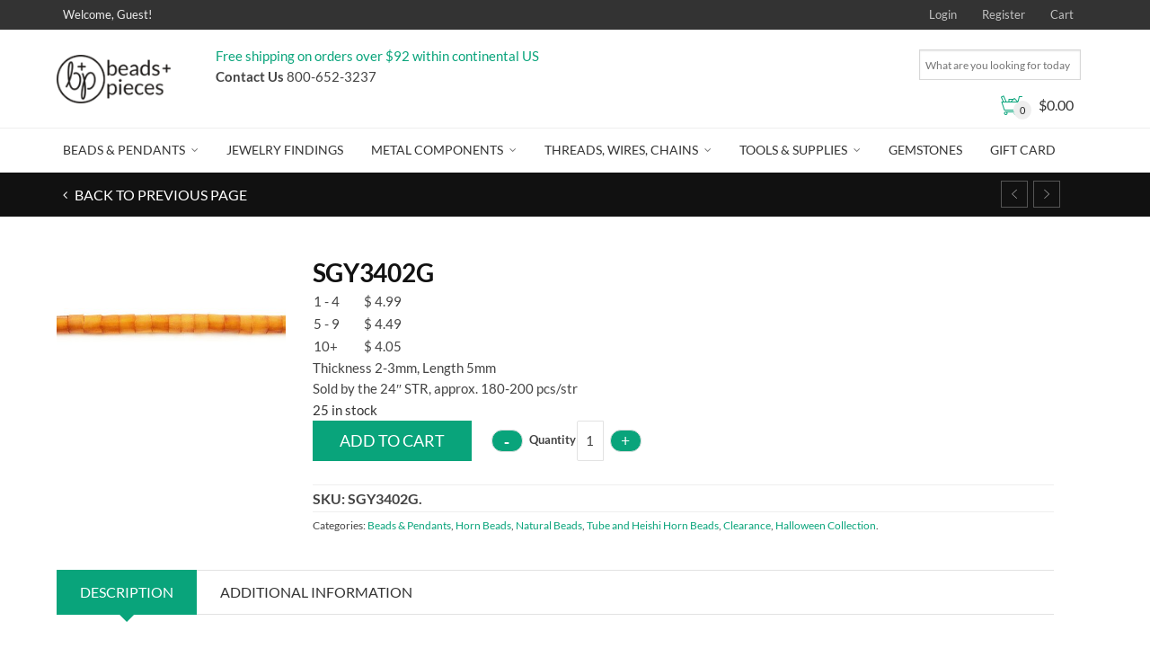

--- FILE ---
content_type: text/html; charset=UTF-8
request_url: https://www.beadsandpieces.com/golden-horn-heishi-beads-3mm.html
body_size: 32412
content:
<!DOCTYPE html>
<!--[if IE 9 ]><html class="no-js ie9" lang="en-US"> <![endif]-->
<!--[if (gt IE 9)|!(IE)]><!--><html class="no-js" lang="en-US"> <!--<![endif]-->
<head>
<meta charset="UTF-8">
<meta name="viewport" content="width=device-width, initial-scale=1.0">
<title>SGY3402G - Beads and Pieces Wholesale</title>
<link rel="profile" href="http://gmpg.org/xfn/11">
<link rel="pingback" href="https://www.beadsandpieces.com/xmlrpc.php">        
<link rel="shortcut icon" href="https://www.beadsandpieces.com/wp-content/uploads/2017/01/icon.ico"/>
<link rel="apple-touch-icon-precomposed" href="https:"/>
<!--[if lte IE 9]><script src="http://cdnjs.cloudflare.com/ajax/libs/html5shiv/3.7/html5shiv.js"></script><![endif]-->
<!-- This site is optimized with the Yoast SEO plugin v13.1 - https://yoast.com/wordpress/plugins/seo/ -->
<meta name="description" content="Golden horn comes from a water buffalo locally known as carabao in the Philippines Golden horn heishi beads 2-3mm. Click here for more details."/>
<meta name="robots" content="max-snippet:-1, max-image-preview:large, max-video-preview:-1"/>
<link rel="canonical" href="https://www.beadsandpieces.com/golden-horn-heishi-beads-3mm.html" />
<meta property="og:locale" content="en_US" />
<meta property="og:type" content="article" />
<meta property="og:title" content="SGY3402G - Beads and Pieces Wholesale" />
<meta property="og:description" content="Golden horn comes from a water buffalo locally known as carabao in the Philippines Golden horn heishi beads 2-3mm. Click here for more details." />
<meta property="og:url" content="https://www.beadsandpieces.com/golden-horn-heishi-beads-3mm.html" />
<meta property="og:site_name" content="Beads and Pieces" />
<meta property="article:publisher" content="https://www.facebook.com/beadsandpieces/" />
<meta property="og:image" content="https://cdn.beadsandpieces.com/wp-content/uploads/2024/09/11053423/83786.jpg" />
<meta property="og:image:secure_url" content="https://cdn.beadsandpieces.com/wp-content/uploads/2024/09/11053423/83786.jpg" />
<meta property="og:image:width" content="600" />
<meta property="og:image:height" content="300" />
<meta name="twitter:card" content="summary" />
<meta name="twitter:description" content="Golden horn comes from a water buffalo locally known as carabao in the Philippines Golden horn heishi beads 2-3mm. Click here for more details." />
<meta name="twitter:title" content="SGY3402G - Beads and Pieces Wholesale" />
<meta name="twitter:image" content="https://cdn.beadsandpieces.com/wp-content/uploads/2024/09/11053423/83786.jpg" />
<script type='application/ld+json' class='yoast-schema-graph yoast-schema-graph--main'>{"@context":"https://schema.org","@graph":[{"@type":"WebSite","@id":"https://www.beadsandpieces.com/#website","url":"https://www.beadsandpieces.com/","name":"Beads and Pieces","inLanguage":"en-US","description":"Wholesale Beads, Pendants and Supplies for Jewelry Design","potentialAction":{"@type":"SearchAction","target":"https://www.beadsandpieces.com/?s={search_term_string}","query-input":"required name=search_term_string"}},{"@type":"ImageObject","@id":"https://www.beadsandpieces.com/golden-horn-heishi-beads-3mm.html#primaryimage","inLanguage":"en-US","url":"https://cdn.beadsandpieces.com/wp-content/uploads/2024/09/11053423/83786.jpg","width":600,"height":300,"caption":"83786"},{"@type":"WebPage","@id":"https://www.beadsandpieces.com/golden-horn-heishi-beads-3mm.html#webpage","url":"https://www.beadsandpieces.com/golden-horn-heishi-beads-3mm.html","name":"SGY3402G - Beads and Pieces Wholesale","isPartOf":{"@id":"https://www.beadsandpieces.com/#website"},"inLanguage":"en-US","primaryImageOfPage":{"@id":"https://www.beadsandpieces.com/golden-horn-heishi-beads-3mm.html#primaryimage"},"datePublished":"2017-01-10T18:45:16+00:00","dateModified":"2025-09-16T13:19:44+00:00","description":"Golden horn comes from a water buffalo locally known as carabao in the Philippines Golden horn heishi beads 2-3mm. Click here for more details."}]}</script>
<!-- / Yoast SEO plugin. -->
<link rel='dns-prefetch' href='//www.google.com' />
<link rel='dns-prefetch' href='//fonts.googleapis.com' />
<link rel='dns-prefetch' href='//maxcdn.bootstrapcdn.com' />
<link rel='dns-prefetch' href='//s.w.org' />
<link rel="alternate" type="application/rss+xml" title="Beads and Pieces &raquo; Feed" href="https://www.beadsandpieces.com/feed/" />
<link rel="alternate" type="application/rss+xml" title="Beads and Pieces &raquo; Comments Feed" href="https://www.beadsandpieces.com/comments/feed/" />
<script type="text/javascript">
window._wpemojiSettings = {"baseUrl":"https:\/\/s.w.org\/images\/core\/emoji\/12.0.0-1\/72x72\/","ext":".png","svgUrl":"https:\/\/s.w.org\/images\/core\/emoji\/12.0.0-1\/svg\/","svgExt":".svg","source":{"concatemoji":"https:\/\/www.beadsandpieces.com\/wp-includes\/js\/wp-emoji-release.min.js?ver=7e1d5757d633cf8b760291a8d1171772"}};
!function(e,a,t){var r,n,o,i,p=a.createElement("canvas"),s=p.getContext&&p.getContext("2d");function c(e,t){var a=String.fromCharCode;s.clearRect(0,0,p.width,p.height),s.fillText(a.apply(this,e),0,0);var r=p.toDataURL();return s.clearRect(0,0,p.width,p.height),s.fillText(a.apply(this,t),0,0),r===p.toDataURL()}function l(e){if(!s||!s.fillText)return!1;switch(s.textBaseline="top",s.font="600 32px Arial",e){case"flag":return!c([127987,65039,8205,9895,65039],[127987,65039,8203,9895,65039])&&(!c([55356,56826,55356,56819],[55356,56826,8203,55356,56819])&&!c([55356,57332,56128,56423,56128,56418,56128,56421,56128,56430,56128,56423,56128,56447],[55356,57332,8203,56128,56423,8203,56128,56418,8203,56128,56421,8203,56128,56430,8203,56128,56423,8203,56128,56447]));case"emoji":return!c([55357,56424,55356,57342,8205,55358,56605,8205,55357,56424,55356,57340],[55357,56424,55356,57342,8203,55358,56605,8203,55357,56424,55356,57340])}return!1}function d(e){var t=a.createElement("script");t.src=e,t.defer=t.type="text/javascript",a.getElementsByTagName("head")[0].appendChild(t)}for(i=Array("flag","emoji"),t.supports={everything:!0,everythingExceptFlag:!0},o=0;o<i.length;o++)t.supports[i[o]]=l(i[o]),t.supports.everything=t.supports.everything&&t.supports[i[o]],"flag"!==i[o]&&(t.supports.everythingExceptFlag=t.supports.everythingExceptFlag&&t.supports[i[o]]);t.supports.everythingExceptFlag=t.supports.everythingExceptFlag&&!t.supports.flag,t.DOMReady=!1,t.readyCallback=function(){t.DOMReady=!0},t.supports.everything||(n=function(){t.readyCallback()},a.addEventListener?(a.addEventListener("DOMContentLoaded",n,!1),e.addEventListener("load",n,!1)):(e.attachEvent("onload",n),a.attachEvent("onreadystatechange",function(){"complete"===a.readyState&&t.readyCallback()})),(r=t.source||{}).concatemoji?d(r.concatemoji):r.wpemoji&&r.twemoji&&(d(r.twemoji),d(r.wpemoji)))}(window,document,window._wpemojiSettings);
</script>
<style type="text/css">
img.wp-smiley,
img.emoji {
display: inline !important;
border: none !important;
box-shadow: none !important;
height: 1em !important;
width: 1em !important;
margin: 0 .07em !important;
vertical-align: -0.1em !important;
background: none !important;
padding: 0 !important;
}
</style>
<link rel='stylesheet' id='wp-block-library-css'  href='https://www.beadsandpieces.com/wp-includes/css/dist/block-library/style.min.css?ver=7e1d5757d633cf8b760291a8d1171772' type='text/css' media='all' />
<link rel='stylesheet' id='layerslider-css'  href='https://www.beadsandpieces.com/wp-content/plugins/LayerSlider/static/css/layerslider.css?ver=5.5.1' type='text/css' media='all' />
<link rel='stylesheet' id='ls-google-fonts-css'  href='https://fonts.googleapis.com/css?family=Lato:100,300,regular,700,900%7COpen+Sans:300%7CIndie+Flower:regular%7COswald:300,regular,700&#038;subset=latin%2Clatin-ext' type='text/css' media='all' />
<link rel='stylesheet' id='cg_toolkit_styles-css'  href='https://www.beadsandpieces.com/wp-content/plugins/commercegurus-toolkit/css/cg_toolkit.css?ver=7e1d5757d633cf8b760291a8d1171772' type='text/css' media='all' />
<link rel='stylesheet' id='wooajaxcart-css'  href='https://www.beadsandpieces.com/wp-content/plugins/woocommerce-ajax-cart/assets/wooajaxcart.css?ver=7e1d5757d633cf8b760291a8d1171772' type='text/css' media='all' />
<link rel='stylesheet' id='woof-css'  href='https://www.beadsandpieces.com/wp-content/plugins/woocommerce-products-filter/css/front.css?ver=2.2.3' type='text/css' media='all' />
<link rel='stylesheet' id='chosen-drop-down-css'  href='https://www.beadsandpieces.com/wp-content/plugins/woocommerce-products-filter/js/chosen/chosen.min.css?ver=2.2.3' type='text/css' media='all' />
<link rel='stylesheet' id='malihu-custom-scrollbar-css'  href='https://www.beadsandpieces.com/wp-content/plugins/woocommerce-products-filter/js/malihu-custom-scrollbar/jquery.mCustomScrollbar.css?ver=2.2.3' type='text/css' media='all' />
<link rel='stylesheet' id='icheck-jquery-color-css'  href='https://www.beadsandpieces.com/wp-content/plugins/woocommerce-products-filter/js/icheck/skins/flat/green.css?ver=2.2.3' type='text/css' media='all' />
<link rel='stylesheet' id='woof_by_backorder_html_items-css'  href='https://www.beadsandpieces.com/wp-content/plugins/woocommerce-products-filter/ext/by_backorder/css/by_backorder.css?ver=2.2.3' type='text/css' media='all' />
<link rel='stylesheet' id='woof_by_instock_html_items-css'  href='https://www.beadsandpieces.com/wp-content/plugins/woocommerce-products-filter/ext/by_instock/css/by_instock.css?ver=2.2.3' type='text/css' media='all' />
<link rel='stylesheet' id='woof_by_sku_html_items-css'  href='https://www.beadsandpieces.com/wp-content/plugins/woocommerce-products-filter/ext/by_sku/css/by_sku.css?ver=2.2.3' type='text/css' media='all' />
<link rel='stylesheet' id='woof_by_text_html_items-css'  href='https://www.beadsandpieces.com/wp-content/plugins/woocommerce-products-filter/ext/by_text/css/by_text.css?ver=2.2.3' type='text/css' media='all' />
<link rel='stylesheet' id='woof_color_html_items-css'  href='https://www.beadsandpieces.com/wp-content/plugins/woocommerce-products-filter/ext/color/css/html_types/color.css?ver=2.2.3' type='text/css' media='all' />
<link rel='stylesheet' id='woof_select_hierarchy_html_items-css'  href='https://www.beadsandpieces.com/wp-content/plugins/woocommerce-products-filter/ext/select_hierarchy/css/html_types/select_hierarchy.css?ver=2.2.3' type='text/css' media='all' />
<link rel='stylesheet' id='woof_select_radio_check_html_items-css'  href='https://www.beadsandpieces.com/wp-content/plugins/woocommerce-products-filter/ext/select_radio_check/css/html_types/select_radio_check.css?ver=2.2.3' type='text/css' media='all' />
<link rel='stylesheet' id='woof_slider_html_items-css'  href='https://www.beadsandpieces.com/wp-content/plugins/woocommerce-products-filter/ext/slider/css/html_types/slider.css?ver=2.2.3' type='text/css' media='all' />
<link rel='stylesheet' id='woof_step_filter_html_items-css'  href='https://www.beadsandpieces.com/wp-content/plugins/woocommerce-products-filter/ext/step_filer/css/step_filter.css?ver=2.2.3' type='text/css' media='all' />
<link rel='stylesheet' id='aws-style-css'  href='https://www.beadsandpieces.com/wp-content/plugins/advanced-woo-search/assets/css/common.css?ver=1.72' type='text/css' media='all' />
<link rel='stylesheet' id='wcqi-css-css'  href='https://www.beadsandpieces.com/wp-content/plugins/woocommerce-quantity-increment/assets/css/wc-quantity-increment.css?ver=7e1d5757d633cf8b760291a8d1171772' type='text/css' media='all' />
<link rel='stylesheet' id='wc-gateway-ppec-frontend-cart-css'  href='https://www.beadsandpieces.com/wp-content/plugins/woocommerce-gateway-paypal-express-checkout/assets/css/wc-gateway-ppec-frontend-cart.css?ver=7e1d5757d633cf8b760291a8d1171772' type='text/css' media='all' />
<link rel='stylesheet' id='cg-font-awesome-css'  href='//maxcdn.bootstrapcdn.com/font-awesome/4.3.0/css/font-awesome.min.css?ver=4.3.0' type='text/css' media='all' />
<link rel='stylesheet' id='cg-bootstrap-css'  href='https://www.beadsandpieces.com/wp-content/themes/adrenalin/inc/core/bootstrap/dist/css/bootstrap.min.css?ver=7e1d5757d633cf8b760291a8d1171772' type='text/css' media='all' />
<link rel='stylesheet' id='photoswipe-css'  href='https://www.beadsandpieces.com/wp-content/plugins/woocommerce/assets/css/photoswipe/photoswipe.css?ver=3.2.6' type='text/css' media='all' />
<link rel='stylesheet' id='photoswipe-default-skin-css'  href='https://www.beadsandpieces.com/wp-content/plugins/woocommerce/assets/css/photoswipe/default-skin/default-skin.css?ver=3.2.6' type='text/css' media='all' />
<link rel='stylesheet' id='ivole-frontend-css-css'  href='https://www.beadsandpieces.com/wp-content/plugins/customer-reviews-woocommerce/css/frontend.css' type='text/css' media='all' />
<link rel='stylesheet' id='dashicons-css'  href='https://www.beadsandpieces.com/wp-includes/css/dashicons.min.css?ver=7e1d5757d633cf8b760291a8d1171772' type='text/css' media='all' />
<link rel='stylesheet' id='jquery-lazyloadxt-spinner-css-css'  href='//www.beadsandpieces.com/wp-content/plugins/a3-lazy-load/assets/css/jquery.lazyloadxt.spinner.css?ver=7e1d5757d633cf8b760291a8d1171772' type='text/css' media='all' />
<link rel='stylesheet' id='cg-commercegurus-css'  href='https://www.beadsandpieces.com/wp-content/themes/adrenalin/css/commercegurus.css?ver=7e1d5757d633cf8b760291a8d1171772' type='text/css' media='all' />
<link rel='stylesheet' id='cg-responsive-css'  href='https://www.beadsandpieces.com/wp-content/themes/adrenalin/css/responsive.css?ver=7e1d5757d633cf8b760291a8d1171772' type='text/css' media='all' />
<link rel='stylesheet' id='cg-child-styles-css'  href='https://www.beadsandpieces.com/wp-content/themes/adrenalin-child/style.css?ver=7e1d5757d633cf8b760291a8d1171772' type='text/css' media='all' />
<link rel='stylesheet' id='redux-google-fonts-cg_reduxopt-css'  href='https://fonts.googleapis.com/css?family=Lato%3A100%2C300%2C400%2C700%2C900%2C100italic%2C300italic%2C400italic%2C700italic%2C900italic&#038;ver=1713391132' type='text/css' media='all' />
<link rel='stylesheet' id='wcwl_frontend-css'  href='https://www.beadsandpieces.com/wp-content/plugins/woocommerce-waitlist/includes/css/wcwl_frontend.css?ver=7e1d5757d633cf8b760291a8d1171772' type='text/css' media='all' />
<script type='text/javascript' src='https://www.beadsandpieces.com/wp-includes/js/jquery/jquery.js?ver=1.12.4-wp'></script>
<script type='text/javascript' async='async' src='https://www.beadsandpieces.com/wp-includes/js/jquery/jquery-migrate.min.js?ver=1.4.1'></script>
<script type='text/javascript' src='https://www.beadsandpieces.com/wp-content/plugins/LayerSlider/static/js/greensock.js?ver=1.11.8'></script>
<script type='text/javascript' src='https://www.beadsandpieces.com/wp-content/plugins/LayerSlider/static/js/layerslider.kreaturamedia.jquery.js?ver=5.5.1'></script>
<script type='text/javascript' src='https://www.beadsandpieces.com/wp-content/plugins/LayerSlider/static/js/layerslider.transitions.js?ver=5.5.1'></script>
<script type='text/javascript' async='async' src='https://www.beadsandpieces.com/wp-content/plugins/recaptcha-woo/js/rcfwc.js?ver=1.0'></script>
<script type='text/javascript' async='async' src='https://www.google.com/recaptcha/api.js?explicit&#038;hl=en_US&#038;ver=7e1d5757d633cf8b760291a8d1171772'></script>
<script type='text/javascript'>
/* <![CDATA[ */
var wooajaxcart = {"updating_text":"Updating...","warn_remove_text":"Are you sure you want to remove this item from cart?","ajax_timeout":"800","confirm_zero_qty":"yes","use_faster_ajax":null,"qty_buttons_lock_input":null};
/* ]]> */
</script>
<script type='text/javascript' async='async' src='https://www.beadsandpieces.com/wp-content/plugins/woocommerce-ajax-cart/assets/wooajaxcart.js?ver=7e1d5757d633cf8b760291a8d1171772'></script>
<script type='text/javascript'>
/* <![CDATA[ */
var wc_add_to_cart_params = {"ajax_url":"\/wp-admin\/admin-ajax.php","wc_ajax_url":"https:\/\/www.beadsandpieces.com\/?wc-ajax=%%endpoint%%","i18n_view_cart":"View cart","cart_url":"https:\/\/www.beadsandpieces.com\/cart\/","is_cart":"","cart_redirect_after_add":"no"};
/* ]]> */
</script>
<script type='text/javascript' async='async' src='https://www.beadsandpieces.com/wp-content/plugins/woocommerce/assets/js/frontend/add-to-cart.min.js?ver=3.2.6'></script>
<script type='text/javascript' async='async' src='https://www.beadsandpieces.com/wp-content/plugins/woocommerce-quantity-increment/assets/js/wc-quantity-increment.min.js?ver=7e1d5757d633cf8b760291a8d1171772'></script>
<script type='text/javascript' async='async' src='https://www.beadsandpieces.com/wp-content/plugins/js_composer/assets/js/vendors/woocommerce-add-to-cart.js?ver=4.12'></script>
<script type='text/javascript' src='https://www.beadsandpieces.com/wp-content/themes/adrenalin/js/src/cond/owl.carousel.min.js?ver=7e1d5757d633cf8b760291a8d1171772'></script>
<script type='text/javascript' src='https://www.beadsandpieces.com/wp-content/themes/adrenalin/js/src/cond/modernizr.custom.min.js?ver=7e1d5757d633cf8b760291a8d1171772'></script>
<link rel='https://api.w.org/' href='https://www.beadsandpieces.com/wp-json/' />
<link rel="EditURI" type="application/rsd+xml" title="RSD" href="https://www.beadsandpieces.com/xmlrpc.php?rsd" />
<link rel="wlwmanifest" type="application/wlwmanifest+xml" href="https://www.beadsandpieces.com/wp-includes/wlwmanifest.xml" /> 
<link rel='shortlink' href='https://www.beadsandpieces.com/?p=83786' />
<link rel="alternate" type="application/json+oembed" href="https://www.beadsandpieces.com/wp-json/oembed/1.0/embed?url=https%3A%2F%2Fwww.beadsandpieces.com%2Fgolden-horn-heishi-beads-3mm.html" />
<link rel="alternate" type="text/xml+oembed" href="https://www.beadsandpieces.com/wp-json/oembed/1.0/embed?url=https%3A%2F%2Fwww.beadsandpieces.com%2Fgolden-horn-heishi-beads-3mm.html&#038;format=xml" />
<meta name="google-site-verification" content="w0RvHa5GoGYv33JpOKKSVS5R5e6JxtrqUt4yA-QdlGw" /><script src="https://www.google.com/recaptcha/api.js" async defer></script>
<script type="text/javascript">
(function(url){
if(/(?:Chrome\/26\.0\.1410\.63 Safari\/537\.31|WordfenceTestMonBot)/.test(navigator.userAgent)){ return; }
var addEvent = function(evt, handler) {
if (window.addEventListener) {
document.addEventListener(evt, handler, false);
} else if (window.attachEvent) {
document.attachEvent('on' + evt, handler);
}
};
var removeEvent = function(evt, handler) {
if (window.removeEventListener) {
document.removeEventListener(evt, handler, false);
} else if (window.detachEvent) {
document.detachEvent('on' + evt, handler);
}
};
var evts = 'contextmenu dblclick drag dragend dragenter dragleave dragover dragstart drop keydown keypress keyup mousedown mousemove mouseout mouseover mouseup mousewheel scroll'.split(' ');
var logHuman = function() {
if (window.wfLogHumanRan) { return; }
window.wfLogHumanRan = true;
var wfscr = document.createElement('script');
wfscr.type = 'text/javascript';
wfscr.async = true;
wfscr.src = url + '&r=' + Math.random();
(document.getElementsByTagName('head')[0]||document.getElementsByTagName('body')[0]).appendChild(wfscr);
for (var i = 0; i < evts.length; i++) {
removeEvent(evts[i], logHuman);
}
};
for (var i = 0; i < evts.length; i++) {
addEvent(evts[i], logHuman);
}
})('//www.beadsandpieces.com/?wordfence_lh=1&hid=239D3A48FC21F7DFCEBFE90CAA4F1713');
</script><meta name="referrer" content="always"/>        <script type="text/javascript">
var view_mode_default = 'list-layout';
var cg_sticky_default = 'no';
var cg_chosen_variation = 'wc_chosen_variation_enabled';
</script>
<noscript><style>.woocommerce-product-gallery{ opacity: 1 !important; }</style></noscript>
<script>
// Set to the same value as the web property used on the site
var gaProperty = "UA-1153254-1";
// Disable tracking if the opt-out cookie exists.
var disableStr = "ga-disable-" + gaProperty;
if (document.cookie.indexOf(disableStr + "=true") > -1) {
window[disableStr] = true;
}
// Opt-out function
function gaOptout() {
var expDate = new Date;
expDate.setMonth(expDate.getMonth() + 26);
document.cookie = disableStr + "=true; expires="+expDate.toGMTString()+";path=/";
window[disableStr] = true;
}
</script><script async src="https://www.googletagmanager.com/gtag/js?id=UA-1153254-1"></script>
<script>
window.dataLayer = window.dataLayer || [];
function gtag(){dataLayer.push(arguments);}
gtag("js", new Date());
gtag("config", "UA-1153254-1",{ "cookie_domain":"auto"});
</script>
<script>(window.gaDevIds=window.gaDevIds||[]).push('5CDcaG');</script><meta name="generator" content="Powered by Visual Composer - drag and drop page builder for WordPress."/>
<!--[if lte IE 9]><link rel="stylesheet" type="text/css" href="https://www.beadsandpieces.com/wp-content/plugins/js_composer/assets/css/vc_lte_ie9.min.css" media="screen"><![endif]--><!--[if IE  8]><link rel="stylesheet" type="text/css" href="https://www.beadsandpieces.com/wp-content/plugins/js_composer/assets/css/vc-ie8.min.css" media="screen"><![endif]-->
<style type="text/css">
.menu-item-79735 .cg-menu-img {display: none;}
.menu-item-79736 .cg-menu-img {display: none;}
.menu-item-79737 .cg-menu-img {display: none;}
.menu-item-79738 .cg-menu-img {display: none;}
.menu-item-104074 .cg-menu-img {display: none;}
.menu-item-79740 .cg-menu-img {display: none;}
.menu-item-122963 .cg-menu-img {display: none;}
.cg-header-fixed .menu > li.menu-full-width .cg-submenu-ddown .container > ul > li > a:hover, .cg-primary-menu .menu > li.menu-full-width .cg-submenu-ddown .container > ul > li > a:hover 
{
color: #f2f2f2;
}
body {
background-color: #ffffff; 
}
#wrapper {
background-color: #ffffff; 
}
#top,
.new.menu-item a:after, 
.faqs-reviews .accordionButton .icon-plus:before,
.container .cg-product-cta a.button.addedcg-product-cta .button:hover, 
.container .cg-product-cta a.button.loading,
.defaultloop .add_to_cart_button.loading,
.mc4wp-form input[type="submit"],
body.woocommerce .widget_layered_nav ul.yith-wcan-label li a:hover, 
body.woocommerce-page .widget_layered_nav ul.yith-wcan-label li a:hover, 
body.woocommerce-page .widget_layered_nav ul.yith-wcan-label li.chosen a,
.content-area ul li:before,
.container .mejs-controls .mejs-time-rail .mejs-time-current,
.wpb_toggle:before, h4.wpb_toggle:before,
#filters button.is-checked,
.container .cg-product-cta a.button.added, 
.container .cg-product-cta a.button.loading,
.defaultloop .add_to_cart_button.added,
.tipr_content,
.navbar-toggle .icon-bar,
.woocommerce-page .container input.button,
.woocommerce-page .container button.button,
.product-title-wrapper,
#calendar_wrap caption,
.content-area table.my_account_orders td.order-actions a,
.woocommerce-page .container #yith-wcwl-form a.button,
.content-area article a.more-link,
.subfooter #mc_signup_submit,
.cg-quickview-product-pop .single-product-details .button,
.container .wpb_accordion .wpb_accordion_wrapper .wpb_accordion_header.ui-accordion-header-active,
.page-numbers li span.current,
.page-numbers li a:hover,
.owl-theme .owl-controls .owl-page.active span, 
.owl-theme .owl-controls.clickable .owl-page:hover span
{
background-color: #09a47b !important; 
}
/* non !important overrides */ 
.header-wrapper 
{
background-color: #09a47b; 
}
.cg-product-cta .button:hover,
.defaultloop .button:hover,
.woocommerce-page .container .price_slider_amount .button:hover,
ul.tiny-cart li ul.cart_list li.buttons .button,
#respond input#submit:hover,
.woocommerce-page .container p.return-to-shop a.button:hover,
.blog-pagination ul li a:hover,
body.error404 .content-area a.btn:hover,
#respond input#submit:hover, 
.wpcf7 input.wpcf7-submit:hover,
.container .wpb_tour_next_prev_nav a:hover
{
color: #09a47b !important;
border-color: #09a47b !important;
}
.page-numbers li span.current,
.page-numbers li a:hover,
.container .cg-product-cta a.button.added,
.defaultloop .add_to_cart_button.added, 
.container .cg-product-cta a.button.loading,
.prev-product:hover:before, 
.next-product:hover:before,
.owl-theme .owl-controls .owl-page.active span, 
.owl-theme .owl-controls.clickable .owl-page:hover span 
{
border-color: #09a47b;
}
a,
.cg-features i,
.cg-features h2,
.widget_layered_nav ul.yith-wcan-list li a:before,
.widget_layered_nav ul.yith-wcan-list li.chosen a:before,
.widget_layered_nav ul.yith-wcan-list li.chosen a,
blockquote:before,
blockquote:after,
article.format-link .entry-content p:before,
.container .ui-state-default a, 
.container .ui-state-default a:link, 
.container .ui-state-default a:visited,
.logo a,
.woocommerce-breadcrumb a,
#cg-articles h3 a,
.cg-wp-menu-wrapper .menu li:hover > a,
.cg-recent-folio-title a, 
.content-area h2.cg-recent-folio-title a,
.content-area .order-wrap h3,
.cg-product-info .yith-wcwl-add-to-wishlist a:hover:before,
.cg-product-wrap .yith-wcwl-add-to-wishlist .yith-wcwl-wishlistexistsbrowse.show a:before,
.widget_rss ul li a,
.lightwrapper .widget_rss ul li a,
.woocommerce-tabs .tabs li a:hover,
.summary .price,
.content-area .cart_totals h2,
.widget.widget_recent_entries ul li a,
.blog-pagination ul li.active a,
.icon.cg-icon-bag-shopping-2, 
.icon.cg-icon-basket-1, 
.icon.cg-icon-shopping-1,
#top-menu-wrap li a:hover,
.cg-product-info .amount,
.defaultloop .amount,
.single-product-details .price ins,
.prev-product:hover:before, 
.next-product:hover:before,
body.woocommerce-checkout .woocommerce-info a,
.widget_layered_nav ul li.chosen a:before
{
color: #09a47b;
}
.owl-theme .owl-controls .owl-buttons div:hover,
.content-area blockquote:hover, 
article.format-link .entry-content p:hover,
.blog-pagination ul li a:hover,
.blog-pagination ul li.active a,
.container .ui-state-hover,
#filters button.is-checked,
#filters button.is-checked:hover,
.container form.cart .button:hover, 
.woocommerce-page .container p.cart a.button:hover,
.map_inner,
.order-wrap,
.woocommerce-page .container .cart-collaterals input.checkout-button, 
.woocommerce .checkout-button,
h4.widget-title span,
.content-area article a.more-link,
.wpb_teaser_grid .categories_filter li.active a,
.container .wpb_accordion .wpb_accordion_wrapper .wpb_accordion_header.ui-accordion-header-active
{
border-color: #09a47b;
}
.woocommerce .woocommerce_tabs ul.tabs li.active a, 
.woocommerce .woocommerce-tabs ul.tabs li.active a, 
ul.tabNavigation li a.active,
.wpb_teaser_grid .categories_filter li.active a,
.cg-quick-view-wrap a,
ul.tiny-cart li ul.cart_list li.buttons .button.checkout
{
background: #09a47b !important;
}
.tipr_point_top:after,
.woocommerce .woocommerce-tabs ul.tabs li.active a:after {
border-top-color: #09a47b;
}
.tipr_point_bottom:after,
.content-area a:hover
{
border-bottom-color: #09a47b;
}
a,
.logo a,
.navbar ul li.current-menu-item a, 
.navbar ul li.current-menu-ancestor a, 
#cg-articles h3 a,
.widget-area .widget.widget_rss ul li a,
.widget-area .widget #recentcomments li a,
.current_page_ancestor,
.current-menu-item,
.cg-primary-menu .menu > li.current-menu-item > a,
.cg-primary-menu .menu > li.current-menu-ancestor > a
{
color: #09a47b; 
}
#top .dropdown-menu li a:hover, 
ul.navbar-nav li .nav-dropdown li a:hover,
.navbar ul li.current-menu-item a:hover, 
.navbar ul li.current-menu-ancestor a:hover,
.owl-theme .owl-controls .owl-buttons div:hover,
.woocommerce ul.product_list_widget li a:hover,
.content-area a.reset_variations:hover,
.widget_recent_entries ul li a:hover,
.content-area article h2 a:hover,
.content-area footer.entry-meta a:hover,
.content-area footer.entry-meta .comments-link:hover:before, 
.content-area a.post-edit-link:hover:before,
.scwebsite:hover:before,
.cg-header-fixed .menu > li .cg-submenu-ddown .container > ul > li a:hover, 
body .cg-primary-menu .menu > li .cg-submenu-ddown .container > ul > li a:hover, 
.cg-submenu-ddown .container > ul > li > a:hover,
.cg-header-fixed .menu > li .cg-submenu-ddown .container > ul > li a:hover,
.cg-primary-menu .menu > li .cg-submenu-ddown .container > ul > li a:hover
{
color: #09a47b !important; 
}
.header,
.cg-menu-default,
.cg-menu-below
{
background-color: #ffffff; 
}
.cg-header-fixed-wrapper.cg-is-fixed
{
background-color: #ffffff; 
}
ul.tiny-cart li a {
color: #111111 !important; 
}
.lightwrapper 
{
background-color: #f4f4f4; 
}
.subfooter 
{
background-color: #dedede; 
}
.footer 
{
background-color: #dedede; 
}
.lightwrapper h4, .lightwrapper ul li a 
{
color: #222222 !important; 
}
.subfooter #mc_subheader,
.subfooter .widget_recent_entries ul li a,
.subfooter ul.product_list_widget li a,
.subfooter #mc_signup_submit,
.subfooter p a,
.subfooter h4,
.subfooter h4.widget-title,
.subfooter,
.subfooter .textwidget,
.bottom-footer-left a
{
color: #1f1c1b !important; 
}
.footer p
{
color: #1f1c1b; 
}
.cg-product-cta .add_to_cart_button, 
.cg-product-cta .product_type_external,
.cg-product-cta .product_type_grouped
{
background: #09a47b !important; 
}
.cg-product-cta .add_to_cart_button,
.cg-product-cta .product_type_external,
.cg-product-cta .product_type_grouped,
.defaultloop .button
{
color: #ffffff !important; 
}
.header,
/* ul.tiny-cart, */
.mean-bar,
.cg-menu-default,
.cg-menu-default .logo,
.cg-menu-below,
.responsive-container,
.cg-menu-below .logo,
.dummy
{
height: 110px; 
}
.cg-menu-below .img-container img {
max-height: 110px;
}
.cg-logo-cart-wrap input.sb-search-submit,
.cg-header-search input.search-submit {
top: 55px;
margin-top: -15px;
}
.cg-menu-default .logo img, .cg-menu-below .logo img {
max-height: 110px; 
}
.text-logo h1,
#top-bar-wrap,
#top-bar-wrap,
.top-nav-wrap ul li a,
.cg-announcements li,
.cg-header-search,
.cg-menu-below .sb-search
{
line-height: 110px; 
}
ul.tiny-cart li ul li, .cg-header-fixed-wrapper.cg-is-fixed ul.tiny-cart li ul li {
height: auto;
}
.cg-logo-inner-cart-wrap .autocomplete-suggestions
{
top: 55px; 
bottom: auto;
margin-top: 6px;
}
.cg-header-fixed .cg-cart-count {
top: 30px; 
bottom: auto;
margin-top: -3px;
}
@media only screen and (min-width: 1100px) {
.cg-logo-center .logo img {
top: -110px; 
}
}
.cg-header-fixed-wrapper.cg-is-fixed .header, 
.cg-header-fixed-wrapper.cg-is-fixed ul.tiny-cart,
.cg-header-fixed-wrapper.cg-is-fixed ul.tiny-cart li, 
.cg-header-fixed-wrapper.cg-is-fixed .mean-bar,
.cg-header-fixed .menu, .cg-primary-menu .menu
{
height: 60px; 
}
.cg-header-fixed-wrapper.cg-is-fixed ul.tiny-cart li:hover ul.cart_list
{
top: 60px !important;
}
.cg-header-fixed-wrapper.cg-is-fixed .cg-header-fixed .menu > li > a,
.cg-header-fixed-wrapper.cg-is-fixed .text-logo h1,
.cg-header-fixed-wrapper.cg-is-fixed .cg-announcements li,
.cg-header-fixed-wrapper.cg-is-fixed ul.tiny-cart,
.cg-header-fixed-wrapper.cg-is-fixed ul.tiny-cart li,
.cg-header-fixed-wrapper.cg-is-fixed .navbar ul li a
{
line-height: 60px;
}
.cg-header-fixed-wrapper.cg-is-fixed .logo img {
max-height: 60px; 
}
.cg-header-fixed-wrapper.cg-is-fixed .logo {
height: 60px; 
}
#top-bar-search .autocomplete-suggestions {
margin-top: -55px; 
}
#lang_sel {
margin-top: 55px; 
}
@media only screen and (max-width: 1100px) { 
.header,
ul.tiny-cart,
ul.tiny-cart li,
.mean-bar,
.cg-menu-default,
.cg-menu-default .logo,
.cg-menu-below,
.cg-menu-below .logo,
.responsive-container
{
/* $cg_header_height_mobile */
height: 60px; 
}
.cg-menu-default .logo img, 
.cg-menu-below .logo img,
.cg-menu-below .img-container img {
max-height: 60px; 
}
ul.tiny-cart, 
.logo a,
.navbar ul li a,
.text-logo h1,
.cg-announcements li
{
/* $cg_header_height_mobile */
line-height: 60px !important; 
}
ul.tiny-cart li {
line-height: inherit !important;
}
ul.tiny-cart li:hover ul.cart_list {
top: 60px;
}
.logo img {
max-height: 60px;
}
.mean-container a.meanmenu-reveal {
padding: 20px 15px;
}
.mean-container .mean-nav {
top: 60px;
}
.cg-header-cart-icon-wrap {
top: -60px; 
}
.cg-cart-count {
top: 30px; 
}
}
.menu-full-width .cg-menu-title-wrap
{
line-height: 200px;
}
.menu-full-width .cg-menu-img {
height: 200px; 
}
.cg-announcement { padding-top: 18px; padding-left: 20px; }
.testimonials-wrap { padding: 0px; }
.testimonials-wrap p { margin: 0px !important; font-size: 14px; }
.testimonials-wrap img { margin-bottom: 0px; }
.owl-carousel .owl-wrapper-outer { padding-top: 0px; }
.testimonials-wrap .owl-carousel .owl-item { padding-bottom: 16px; }
.facebook-link, .twitter-link, .linkedin-link, .pinterest-link, .rss-link { border-radius: 0px; width: 33px; height: 33px; line-height: 33px; color: #fff !important; text-align: center; display: inline-block; margin-right: 9px; }
.facebook-link i.fa, .twitter-link i.fa, .linkedin-link i.fa, .pinterest-link i.fa, .rss-link i.fa { line-height: 33px; }
.fa { font-size: 24px; }
.hforseo {display:none;}
.linkedin-link { background: #01669a; }
.linkedin-link:hover { color: #fff; opacity: 0.7; }
.subfooter h4.widget-title, .subfooter h4 { text-transform: lowercase; font-size: 18px; margin-bottom: 8px; }
.subfooter ul li { border-bottom: 0px solid transparent; padding: 0px !important; }
.subfooter ul li a { color: #1f1c1b !important; font-size: 14px; line-height: 20px; }
.subfooter ul li a:hover { text-decoration: underline; }.top-links, .bottom-links, .phone, .bottom-img { margin-top: 0px !important; margin-bottom: 12px !important; padding: 0px !important; text-align: center; }
.top-links, .bottom-links, .phone, .bottom-img { margin-top: 0px !important; margin-bottom: 12px !important; padding: 0px !important; text-align: center; }
.top-links, p.top-links { font-size: 18px; }
.top-links a { font-size: 18px; color: #1f1c1b; }
.top-links a:hover, .bottom-links a:hover, .phone a:hover { text-decoration: underline; }
.bottom-links, p.bottom-links { font-size: 14px; }
.bottom-links a { font-size: 14px; color: #1f1c1b; }
.phone, p.phone { font-size: 24px; font-weight: 400; }
.footer {  }
#text-7.col-lg-3 { width: 50% !important; }
.wpb_text_column { margin-top: 40px; }
ul.tiny-cart { position: absolute; float: none; right: 15px; }
.cg-menu-below .sb-search { line-height: 80px !important; }
@media (min-width: 1100px) { .cg-main-menu { width: 100%; } }
.cg-wc-messages { background-color: #dedede !important; }
.woocommerce-message, .woocommerce-message .button, .woocommerce .container .woocommerce-message a.button { color: #333; }
.woocommerce .container .woocommerce-message a.button { border-color: #333 !important; }
.woocommerce-page .list-layout .cg-product-info .name { font-size: 16px; font-weight: 700; line-height: 24px !important; max-width: 80%; }
.woocommerce-page .list-layout .cg-product-excerpt { font-size: 14px;  }
.woocommerce-page .list-layout .cg-product-wrap { padding-top: 16px; padding-bottom: 6px; margin-bottom: 0px;}
.cg-product-img .first-flip { max-width: 115px; max-height: 125px; }
.woocommerce-page .list-layout .cg-product-meta-wrap { width: 80%; }
body.archive .list-layout .cg-product-img, body.single .list-layout .cg-product-img { max-width: 150px; }
.woocommerce-page .list-layout .cg-product-info .category { display: none; }
.cg-product-cta button.button:hover { color: #ddd !important; }
.product.cg-product-wrap .cart .quantity input.plus, .product.cg-product-wrap .cart .quantity input.minus, .woocommerce .product.cg-product-wrap .cart .quantity input.qty { height: 34px; line-height: 34px; }
.woocommerce-page .container button.button { margin-top: 0px; vertical-align: top; color: #fff !Important; }
.line1Short { text-transform: capitalize; }
.product-category-description p { opacity: 1; }
.cg-product-detail .product_title { font-size: 28px !important; text-transform: capitalize; }
.product-nocols .product-images #sync1 { padding-left: 0px; }
.product.cg-product-wrap .dynamic-pricing { float: right; margin-right: 134px; margin-top: -44px; }
.toggleGrid, .toggleList { display: none; }
.dynamic-pricing .col1 { width: 56px; }
.woocommerce-page .container div.product .yit-wcan-container .cg-product-cta form.cart button.button { float: right !important; height: 34px !important; line-height: 34px !important; }
.cg-product-wrap .yith-wcwl-add-to-wishlist { right: 16px !important; }
.cg-product-gallery-img img { width: auto !important; }
.item.cg-product-gallery-img { text-align: center; }
.descriptionInfo .unit { float: left; margin-right: 12px; }
.owl-item img { display: none; }
.owl-item p { max-height: 143px; overflow: hidden; }
.cg-blog-layout .entry-content img { display: none; }
.cg-blog-layout .entry-content h2 { margin: 0px; font-size: 16px !important; font-weight: 400 !important; }
.cg-blog-layout .entry-content p { margin-bottom: 0px; }
body.blog .content-area .image { width: 225px; float: left; margin-right: 25px; text-align: center; }
body.blog .content-area .image img { float: left; max-height: 200px; width: auto; margin-right: auto; margin-left: auto; margin-top: 30px; max-width: 225px; margin-bottom: 90px; }
.blog .content-area article h2 a { font-size: 28px; line-height: 32px; }
.content-area header .entry-meta:before { display: none; }
.products-per-page select { font-size: 13px; border: 1px solid #ccc; padding: 7px 6px; line-height: 1.428571429; color: #777; }
.products-per-page select.wppp-select option { color: ##777; }
.woocommerce-page .container .single-product-details a.button.woocommerce_waitlist { background-color: #09a47b; font-size: 16px !important; line-height: 28px !important; }
.summary p.out-of-stock { font-size: 15px; }
.sku_wrapper, .sku { font-size: 16px; font-weight: bold; line-height: 23px; }
.yith-wcan-select-wrapper ul.yith-wcan-select.yith-wcan li a, .widget_layered_nav ul.yith-wcan li a, .widget_layered_nav ul.yith-wcan li span { padding: 0px 0px 0px 5px; }
.widget_layered_nav ul.yith-wcan { margin-bottom: 0px; }
.widget.woocommerce { margin-bottom: 15px; }
.chosen-container { margin-top: 0px; margin-bottom: 0px; }
.category-imagewrapper { max-width: 821px; margin: 0px auto; }
.category-imagewrapper.shell { max-width: 515px; }
.category-imagewrapper.shell .category-image img { max-height: 103.5px; }
.category-image { display: inline-block; text-align: center; vertical-align: top}
.category-image img { max-width: 100px; }
.categoryDescription { max-width: 90px; margin: 0px auto; }
a .categoryDescription { color: #fff; }
.mc-field-group input[type="text"], .mc-field-group input[type="email"]{ margin-top: 10px; margin-left: 20px; margin-bottom: 10px; }
#mc_embed_signup_scroll input[type="submit"] { border: 0px solid transparent; background-image: none; background-color: #09a47b; color: #fff; text-transform: uppercase; padding: 8px 14px; }
.mc-field-group.input-group ul { list-style-type: none; }
.mc-field-group.input-group input[type="checkbox"] { zoom: 125%; margin-right: 12px; vertical-align: top; }
.content-area .mc-field-group.input-group ul li:before, h4.wpb_toggle:before { background-color: transparent !important; }
.widget_execphp { float: left; line-height: 33px; color: #eee; margin-right: 8px; }
.top-bar-right .widget_nav_menu ul li { list-style-type: none; display: inline; margin-left: 25px;}
.list-layout .cg-product-cta { width: auto !important; margin-top: -50px !important; clear: both;}
.woocommerce-page .list-layout .cg-product-meta-wrap {height: 130px;}
.page-numbers li span:hover, .page-numbers li a:hover, .pagination li span:hover, .pagination li a:hover{-webkit-border-radius: 17px;-moz-border-radius: 17px;border-radius: 17px;}
.page-numbers li span, .page-numbers li a, .pagination li span, .pagination li a{-webkit-border-radius: 17px;-moz-border-radius: 17px;border-radius: 17px;}
.cart_item .quantity .screen-reader-text{ display:none;}
.category-imagewrapper.shell {max-width: 1041px;}
.category-imagewrapper {max-width: 1041px;}
#text-9.col-lg-3 { width: 50%; } 
.cg-primary-menu .menu > li > a { font-size:14px !important; }
.cg-product-mats span { font-size:14px !important; }
.cg-product-mats p a {font-size:14px !important; }
.cg-product-mats p {display:inline; }
#pwgc-purchase-container {display:block!important; }
.beadspendant_sel {border: 0px;border-bottom: 1px solid #e3e3e3;padding: 5px;}
@media screen and (min-width: 1101px) { .cart-wrap { margin-top: -50px; } .cg-menu-below .logo img { padding: 0px 20px 0px 0px; max-width: 147px !important; } }
@media screen and (max-width: 1100px) { .cg-menu-below .logo img { padding-top: 4px !important; padding-bottom: 4px !important; } .cg-announcement { display: none; } .shop-sidebar-left { clear: both; } .product-nocols { margin-left: -8px; margin-right: -8px; } .content-area table.cart .quantity input.qty { width: 32px !important; } .content-area table.cart tr td.product-name { width:240px } }
@media screen and (max-width: 768px) { body.archive . .cg-product-img, body.single .list-layout .cg-product-img { max-width: 125px; } .facebook-link, .twitter-link, .linkedin-link, .pinterest-link, .rss-link { margin-right: 4px; } .related.products .quantity.buttons_added { padding-right: 22px; } .woocommerce-page .list-layout .related.products .cg-product-info .name { max-width: 305px; } }
@media screen and (max-width: 767px) { #nav_menu-2 { text-align: center; } #text-7.col-lg-3 { width: 100% !important; } #text-9.col-lg-3 { width: 100% !important; } .wpb_layerslider_element { min-height: 190px; } .woocommerce-page .list-layout .cg-product-img { max-width: 100% !important; width: 100% !important; } .product.cg-product-wrap .dynamic-pricing { float: none; margin-top: auto; margin-right: auto; } .products-per-page select { display: none; } .list-layout .cg-product-meta-wrap { width: 100% !important; margin-top: 20px !important; } .woocommerce-page .list-layout .cg-product-wrap { margin-left: auto; padding-left: 15px; padding-right: 15px; } }
@media screen and (max-width: 500px) { .wpb_layerslider_element { min-height: 0px; } .page-numbers li { margin-left: -2px; } .list-layout .cg-product-cta { text-align: left; width: 100%; margin-top: 5px; } .content-area table.cart tr td.product-name { width: auto; } .content-area table.cart .quantity input.qty { width: 30px !important; } .content-area table.cart tr td.product-quantity { width: 88px; } }
</style>
<style type="text/css" id="wp-custom-css">
.woocommerce-page .container .cart-collaterals input {
width: 55%;
border-radius: 5px !important;
}
.remove {
float: right;
margin-right: 30px;
background: #c00214;
padding: 7px;
border-radius: 12px;
height: 25px;
padding-top: 0px;
color: #fff !important;
}
.cart_pro{
border-bottom: solid 1px #e2e2e2;
}
.product-name {
width: 25% !important;
}
.minus, .plus {
border-radius: 40px !important;
background: #09a47b !important;
color: #fff !important;
margin-right: 4px !important;
margin-left: 2px !important;
height: 25px !important;
line-height: 20px !important;
}
.content-area table.cart tr td.product-thumbnail {
width: 200px;
}
.woocommerce table.cart img, .woocommerce #content table.cart img, .woocommerce-page table.cart img, .woocommerce-page #content table.cart img {
width: auto !important;
}
.content-area table.cart tr td.product-thumbnail {
width: 140px;
}
.cart_right{float:right;}
.update-button {
width: 40% !important;
}
.page-id-8 #pwgc-redeem-button {
width: 49%;
}
.page-id-8 #pwgc-redeem-gift-card-container {
margin-top: 20px;
}
.page-id-8 .wcppec-checkout-buttons {
text-align: left;
}
.page-id-8 .wcppec-checkout-buttons__button {
padding-top:0px;
}
.page-id-8 strong {
font-weight: 600 !important;
}
.page-id-122755 .owl-item span {
font-weight: 600;
color: #000;
font-size: 18px;
}
.page-id-122755 .owl-item p {
font-size: 18px !important;
text-align: left;
padding-left: 25px;
}
.page-id-122755 .owl-item {
background-image: url(https://cdn.beadsandpieces.com/wp-content/uploads/2018/12/03224800/quote11.png);
background-repeat: no-repeat;
padding-top: 45px !important;
background-size: 40px auto;
}
.woocommerce-page .container .cart-collaterals .green {
color: #09a47b !important;
background: #fff !important;
border: none;
text-decoration: underline;
}
/*header search css*/
.cg-logo-cart-wrap .cg-wp-menu-wrapper .cg-header-search h4.widget-title{
display: none;
}
.cg-logo-cart-wrap .cg-wp-menu-wrapper .cg-header-search .aws-container .aws-search-field{
height: 34px;
}
.cg-logo-cart-wrap .cg-wp-menu-wrapper .cg-header-search{
margin-top: 22px;
width: 180px;
}		</style>
<style type="text/css" title="dynamic-css" class="options-output">.cg-primary-menu .menu > li > a, .cart_subtotal .amount{font-family:Lato;text-transform:uppercase;font-weight:400;font-style:normal;color:#333;font-size:16px;}.cg-header-fixed .menu > li.menu-full-width .cg-submenu-ddown .container > ul > li > a, .cg-primary-menu .menu > li.menu-full-width .cg-submenu-ddown .container > ul > li > a, .menu-full-width .cg-menu-title{font-family:Lato;text-transform:uppercase;font-weight:400;font-style:normal;color:#fff;font-size:17px;}.cg-primary-menu .menu > li .cg-submenu-ddown .container > ul > li a, .cg-submenu-ddown .container > ul > li > a{font-family:Lato;text-transform:uppercase;font-weight:400;font-style:normal;color:#f2f2f2;font-size:14px;}.cg-header-fixed .menu > li .cg-submenu-ddown, .cg-primary-menu .menu > li .cg-submenu-ddown, .cg-header-fixed .menu > li.menu-full-width .cg-submenu-ddown, .cg-primary-menu .menu > li.menu-full-width .cg-submenu-ddown, .cg-header-fixed .menu > li .cg-submenu-ddown .container > ul .menu-item-has-children .cg-submenu li, .cg-primary-menu .menu > li .cg-submenu-ddown .container > ul .menu-item-has-children .cg-submenu li,.cg-header-fixed .menu > li.menu-full-width .cg-submenu-ddown,.cg-primary-menu .menu > li.menu-full-width .cg-submenu-ddown, .menu-full-width .cg-menu-title{background:#181a19;}.cg-primary-menu .menu > li .cg-submenu-ddown .container > ul > li a, .cg-submenu-ddown .container > ul > li > a{border-top:0px solid #383838;border-bottom:1px solid #383838;border-left:1px solid #383838;border-right:1px solid #383838;}body,select,input,textarea,button,.widget ul li a{font-family:Lato;line-height:23px;font-weight:400;font-style:normal;color:#444;font-size:15px;}a.btn,.content-area a.btn,.content-area a.btn:hover,#respond input#submit,.wpcf7 input.wpcf7-submit,ul.navbar-nav li .nav-dropdown > ul > li.menu-parent-item > a,ul.tiny-cart li ul.cart_list li.buttons .button,#get-started .main h6,.content-area .see-through,.testimonials-wrap  span,.faqs-reviews ul li h6,.cg-product-info .category,.products .onsale,.woocommerce span.onsale,.products .woocommerce-page span.onsale,.onsale,.woocommerce .container span.onsale,.woocommerce-page .container span.onsale,.cart .quantity,.woocommerce .button,.woocommerce .container a.button,.cg-product-cta,.mc4wp-form input[type="submit"],.woocommerce .container button.button,.woocommerce .container input.button,.woocommerce .container #respond input#submit,.woocommerce .container #content input.button,.woocommerce-page .container .cg-product-cta a.button,.cg-product-cta .button,.woocommerce-page .container a.button,.defaultloop .button,.woocommerce-page .container button.button,.woocommerce-page .container input.button,.woocommerce-page .container #respond input#submit,.woocommerce-page .container #content input.button,.added_to_cart,.woocommerce .container div.product form.cart .button,.woocommerce .container #content div.product form.cart .button,.woocommerce-page .container div.product form.cart .button,.woocommerce-page .container #content div.product form.cart .button,.woocommerce-page .container p.cart a.button,.cg-quickview-product-pop .single-product-details .button,.content-area .woocommerce .summary .button,.woocommerce .container span.onsale,.woocommerce-page .container span.onsale,.woocommerce-page .container a.button.small,.content-area .woocommerce a.button.small,.widget_product_search input#searchsubmit,.widget h1,.post-password-form input[type="submit"],.content-area .comments-area h2,.content-area article a.more-link,.blog-pagination ul li a,.content-area table.cart tr th,.content-area .coupon h3,.woocommerce-page .container form.login input.button,.subfooter #mc_signup_submit,.container .wpb_row .wpb_call_to_action a .wpb_button,.container .vc_btn,.wpb_button,.top-bar-right,.cg-shopping-toolbar .wpml,body .wpb_teaser_grid .categories_filter li a,#filters button,.cg-product-wrap a .category,.lightwrapper h4,.cg-back-to-prev a,.summary .price,.cg-product-detail .product_title,.cg-quickview-product-pop .product_title,.cg-strip-wrap h1,.yith-wcwl-add-to-wishlist a,table.variations label,.woocommerce-tabs .tabs li a,.cg-size-guide a,.woocommerce-page .content-area form fieldset legend,.subfooter ul.simple-links li a{font-family:Lato;line-height:23px;font-weight:400;font-style:normal;font-size:13px;}h1.cg-page-title,.content-area h1,.product-page-title h1{font-family:Lato;line-height:45px;font-weight:700;font-style:normal;color:#222;font-size:32px;}h2,.content-area h2{font-family:Lato;line-height:40px;font-weight:700;font-style:normal;color:#222;font-size:34px;}h3,.content-area h3{font-family:Lato;line-height:30px;font-weight:700;font-style:normal;color:#222;font-size:26px;}h4,.content-area h4{font-family:Lato;line-height:24px;font-weight:400;font-style:normal;color:#222;font-size:22px;}h5,.content-area h5{font-family:Lato;line-height:22px;font-weight:700;font-style:normal;color:#222;font-size:19px;}h6,.content-area h6{font-family:Lato;line-height:20px;font-weight:normal;font-style:normal;color:#222;font-size:16px;}h4.widget-title{font-family:Lato;text-transform:uppercase;line-height:20px;font-weight:400;font-style:normal;color:#333;font-size:16px;}.cg-product-info .amount{font-family:Lato;text-transform:uppercase;font-weight:400;font-style:normal;font-size:16px;}.cg-product-info .price del span.amount{font-family:Lato;text-transform:uppercase;font-weight:400;font-style:normal;color:#999;font-size:14px;}</style>        <script type="text/javascript">
var woocs_is_mobile = 0;
var woocs_special_ajax_mode =0;
var woocs_drop_down_view = "ddslick";
var woocs_current_currency = {"name":"USD","rate":1,"symbol":"&#36;","position":"left","is_etalon":1,"hide_cents":0,"decimals":2,"description":"USA dollar","flag":"https:\/\/www.beadsandpieces.com\/wp-content\/plugins\/woocommerce-currency-switcher\/img\/no_flag.png"};
var woocs_default_currency = {"name":"USD","rate":1,"symbol":"&#36;","position":"left","is_etalon":1,"hide_cents":0,"decimals":2,"description":"USA dollar","flag":"https:\/\/www.beadsandpieces.com\/wp-content\/plugins\/woocommerce-currency-switcher\/img\/no_flag.png"};
var woocs_array_of_get = '{}';
woocs_array_no_cents = '["JPY","TWD"]';
var woocs_ajaxurl = "https://www.beadsandpieces.com/wp-admin/admin-ajax.php";
var woocs_lang_loading = "loading";
var woocs_shop_is_cached =1;
</script>
<script type="text/javascript">
if (typeof woof_lang_custom == 'undefined') {
var woof_lang_custom = {};/*!!important*/
}
woof_lang_custom.backorder = "Exclude On backorder";
</script>
<script type="text/javascript">
if (typeof woof_lang_custom == 'undefined') {
var woof_lang_custom = {};/*!!important*/
}
woof_lang_custom.stock = "In stock";
</script>
<style type="text/css">
</style>
<script type="text/javascript">
if (typeof woof_lang_custom == 'undefined') {
var woof_lang_custom = {};/*!!important*/
}
woof_lang_custom.woof_sku = "by SKU";
var woof_sku_autocomplete = 0;
var woof_sku_autocomplete_items = 10;
woof_sku_autocomplete =0;
//woof_sku_autocomplete_items =10;
woof_sku_autocomplete_items =10;
</script>
<style type="text/css">
</style>
<script type="text/javascript">
if (typeof woof_lang_custom == 'undefined') {
var woof_lang_custom = {};/*!!important*/
}
woof_lang_custom.woof_text = "By text";
var woof_text_autocomplete = 0;
var woof_text_autocomplete_items = 10;
woof_text_autocomplete =0;
woof_text_autocomplete_items =10;
var woof_post_links_in_autocomplete = 0;
woof_post_links_in_autocomplete =0;
var how_to_open_links = 0;
how_to_open_links =0;
</script>
<style type="text/css">
</style>
<script type="text/javascript">
var woof_is_permalink =1;
var woof_shop_page = "";
var woof_really_curr_tax = {};
var woof_current_page_link = location.protocol + '//' + location.host + location.pathname;
//***lets remove pagination from woof_current_page_link
woof_current_page_link = woof_current_page_link.replace(/\page\/[0-9]+/, "");
woof_current_page_link = "https://www.beadsandpieces.com/shop/";
var woof_link = 'https://www.beadsandpieces.com/wp-content/plugins/woocommerce-products-filter/';
</script>
<script>
var woof_ajaxurl = "https://www.beadsandpieces.com/wp-admin/admin-ajax.php";
var woof_lang = {
'orderby': "orderby",
'date': "date",
'perpage': "per page",
'pricerange': "price range",
'menu_order': "menu order",
'popularity': "popularity",
'rating': "rating",
'price': "price low to high",
'price-desc': "price high to low"
};
if (typeof woof_lang_custom == 'undefined') {
var woof_lang_custom = {};/*!!important*/
}
//***
var woof_is_mobile = 0;
var woof_show_price_search_button = 0;
var woof_show_price_search_type = 0;
var woof_show_price_search_type = 1;
var swoof_search_slug = "swoof";
var icheck_skin = {};
icheck_skin.skin = "flat";
icheck_skin.color = "green";
if (window.navigator.msPointerEnabled && navigator.msMaxTouchPoints > 0) {
//icheck_skin = 'none';
}
var is_woof_use_chosen =1;
var woof_current_values = '[]';
//+++
var woof_lang_loading = "Loading ...";
var woof_lang_show_products_filter = "show products filter";
var woof_lang_hide_products_filter = "hide products filter";
var woof_lang_pricerange = "price range";
//+++
var woof_use_beauty_scroll =1;
//+++
var woof_autosubmit =1;
var woof_ajaxurl = "https://www.beadsandpieces.com/wp-admin/admin-ajax.php";
/*var woof_submit_link = "";*/
var woof_is_ajax = 0;
var woof_ajax_redraw = 0;
var woof_ajax_page_num =1;
var woof_ajax_first_done = false;
var woof_checkboxes_slide_flag = false;
//toggles
var woof_toggle_type = "text";
var woof_toggle_closed_text = "-";
var woof_toggle_opened_text = "+";
var woof_toggle_closed_image = "https://www.beadsandpieces.com/wp-content/plugins/woocommerce-products-filter/img/plus3.png";
var woof_toggle_opened_image = "https://www.beadsandpieces.com/wp-content/plugins/woocommerce-products-filter/img/minus3.png";
//indexes which can be displayed in red buttons panel
var woof_accept_array = ["min_price", "orderby", "perpage", "backorder","stock","woof_sku","woof_text","product_visibility","product_cat","product_tag","pa_color","pa_material","pa_ptype","pa_shape","pa_size","pa_type-of-finish"];
//***
//for extensions
var woof_ext_init_functions = null;
woof_ext_init_functions = '{"by_backorder":"woof_init_onbackorder","by_instock":"woof_init_instock","by_sku":"woof_init_sku","by_text":"woof_init_text","color":"woof_init_colors","select_hierarchy":"woof_init_select_hierarchy","select_radio_check":"woof_init_select_radio_check","slider":"woof_init_sliders","step_filter":"woof_step_filter_html_items"}';
var woof_overlay_skin = "default";
jQuery(function () {
try
{
woof_current_values = jQuery.parseJSON(woof_current_values);
} catch (e)
{
woof_current_values = null;
}
if (woof_current_values == null || woof_current_values.length == 0) {
woof_current_values = {};
}
});
function woof_js_after_ajax_done() {
jQuery(document).trigger('woof_ajax_done');
jQuery(".woof_select_product_cat").change(function(){
if(jQuery(".woof_container_product_cat").length){
var catval = jQuery(".woof_select_product_cat").val();
if(catval == 0){
cssajax = jQuery('<style class="cssajax">.woof_container_pa_material{display:none;}.woof_container_pa_color{display:none;}.woof_container_pa_shape{display:none;}.woof_container_pa_size{display:none;}.woof_price_search_container{display:none;}.woof_container_pa_ptype{display:none;}</style>').appendTo('.WOOF_Widget');
jQuery(".woof_container_pa_material").remove();
jQuery(".woof_container_pa_color").remove();
jQuery(".woof_container_pa_shape").remove();
jQuery(".woof_container_pa_size").remove();
jQuery(".woof_price_search_container").remove();
jQuery(".woof_container_pa_ptype").remove();
}else{
jQuery(".woof_container_pa_material").remove();
jQuery(".woof_container_pa_color").remove();
jQuery(".woof_container_pa_shape").remove();
jQuery(".woof_container_pa_size").remove();
jQuery(".woof_price_search_container").remove();
jQuery(".woof_container_pa_ptype").remove();
setTimeout(function(){
jQuery(".cssajax").remove();
},2500);
}
}else{
setTimeout(function(){
jQuery(".cssajax").remove();
},2500);
}
});
if(jQuery(".woof_container_product_cat").length==0){
jQuery(".woof_container_pa_ptype").show();
jQuery(".woof_container_pa_material").show();
jQuery(".woof_container_pa_color").show();
jQuery(".woof_container_pa_shape").show();
jQuery(".woof_container_pa_size").show();
jQuery(".woof_price_search_container").show();
}else{
if(window.location.href.indexOf("natural-beads-wood-beads")>-1){
jQuery(".woof_container_product_cat").remove();
jQuery(".woof_container_pa_ptype").show();
jQuery(".woof_container_pa_material").show();
jQuery(".woof_container_pa_color").show();
jQuery(".woof_container_pa_shape").show();
jQuery(".woof_container_pa_size").show();
jQuery(".woof_price_search_container").show();
}
if(window.location.href.indexOf("natural-beads-horn-beads")>-1){
jQuery(".woof_container_product_cat").remove();
jQuery(".woof_container_pa_ptype").show();
jQuery(".woof_container_pa_material").show();
jQuery(".woof_container_pa_color").show();
jQuery(".woof_container_pa_shape").show();
jQuery(".woof_container_pa_size").show();
jQuery(".woof_price_search_container").show();
}
if(window.location.href.indexOf("pendants-shell-pendants")>-1){
jQuery(".woof_container_product_cat").remove();
jQuery(".woof_container_pa_ptype").show();
jQuery(".woof_container_pa_material").show();
jQuery(".woof_container_pa_color").show();
jQuery(".woof_container_pa_shape").show();
jQuery(".woof_container_pa_size").show();
jQuery(".woof_price_search_container").show();
}
if((window.location.href == "https://www.beadsandpieces.com/product-category/beads-pendants/") && (window.location.href.indexOf("https://www.beadsandpieces.com/product-category/beads-pendants/?")>-1)){
jQuery(".woof_container_product_cat").remove();
jQuery(".woof_container_pa_ptype").show();
jQuery(".woof_container_pa_material").show();
jQuery(".woof_container_pa_color").show();
jQuery(".woof_container_pa_shape").show();
jQuery(".woof_container_pa_size").show();
jQuery(".woof_price_search_container").show();
}
}
jQuery(".woof-padding-").each(function(){
jQuery(this).removeAttr("data-option-array-index");
});
jQuery(".products-per-page")[2].remove();
jQuery(".woocommerce-result-count")[2].remove();
jQuery(".woocommerce-pagination")[2].remove();
setTimeout(function(){
jQuery(".active-result").mouseover(function(){
if(jQuery(this).hasClass("woof-padding-")){
jQuery(this).html("<div class='olay'></div>"+jQuery(this).text());
}
});
},3000);
jQuery(".chosen-single").click(function(){
setTimeout(function(){
jQuery(".active-result").mouseover(function(){
if(jQuery(this).hasClass("woof-padding-")){
jQuery(this).html("<div class='olay'></div>"+jQuery(this).text());
}
});
console.log("loadactres");
},2000);
});
}
</script>
<noscript><style type="text/css"> .wpb_animate_when_almost_visible { opacity: 1; }</style></noscript><link rel="stylesheet" type="text/css" href="//cdn.jsdelivr.net/npm/slick-carousel@1.8.1/slick/slick.css"/><link rel="stylesheet" type="text/css" href="//www.beadsandpieces.com/assets/slick/slick-theme.css"/><link rel='stylesheet' href='/css/fontimport.css' type='text/css' media='all' />
<script>
if((window.location.href == "https://www.beadsandpieces.com/shop?filter_shape=crazycut&filter_size=6-10mm&product_cat=natural-beads-shells&source_id=1512&source_tax=product_cat&filter_material=exotica-rose-shell") && (window.location.href.indexOf("shop?filter_shape=crazycut&filter_size=6-10mm&product_cat=natural-beads-shells&source_id=1512&source_tax=product_cat&filter_material=exotica-rose-shell")>-1)){
window.location = "https://www.beadsandpieces.com/shop?product_cat=natural-beads-shells&source_id=1512&source_tax=product_cat&filter_material=exotica-rose-shell";
}
</script>
<style>
.row {
margin-right:0px;
}
.woocommerce-page .container .cart-collaterals input.update-button, .woocommerce .update-button { color:#FFF !important; background:#09a47b !important; }
.woocommerce-page .container .cart-collaterals input.update-button:hover,  .woocommerce .update-button:hover { font-weight:bold !important; }
</style>
<!-- Page hiding snippet (recommended)  -->
<style>.async-hide { opacity: 0 !important} </style>
<script>(function(a,s,y,n,c,h,i,d,e){s.className+=' '+y;h.start=1*new Date;
h.end=i=function(){s.className=s.className.replace(RegExp(' ?'+y),'')};
(a[n]=a[n]||[]).hide=h;setTimeout(function(){i();h.end=null},c);h.timeout=c;
})(window,document.documentElement,'async-hide','dataLayer',4000,
{'GTM-554NP73':true});</script>
<!-- Global site tag (gtag.js) - Google Analytics -->
<script async src="https://www.googletagmanager.com/gtag/js?id=UA-1153254-1"></script>
<script>
(function(i,s,o,g,r,a,m){i['GoogleAnalyticsObject']=r;i[r]=i[r]||function(){
(i[r].q=i[r].q||[]).push(arguments)},i[r].l=1*new Date();a=s.createElement(o),
m=s.getElementsByTagName(o)[0];a.async=1;a.src=g;m.parentNode.insertBefore(a,m)
})(window,document,'script','https://www.google-analytics.com/analytics.js','ga');
ga('create', 'UA-1153254-1', 'auto');
ga('require', 'GTM-554NP73');
</script>
<!-- Google Tag Manager -->
<script>(function(w,d,s,l,i){w[l]=w[l]||[];w[l].push({'gtm.start':
new Date().getTime(),event:'gtm.js'});var f=d.getElementsByTagName(s)[0],
j=d.createElement(s),dl=l!='dataLayer'?'&l='+l:'';j.async=true;j.src=
'https://www.googletagmanager.com/gtm.js?id='+i+dl;f.parentNode.insertBefore(j,f);
})(window,document,'script','dataLayer','GTM-TTX37QG');</script>
<!-- End Google Tag Manager -->
<script>
$ = jQuery;
if(window.location.href.indexOf("/product-category/")>-1){
$.urlParam = function(name){
var results = new RegExp('[\?&]' + name + '=([^&#]*)').exec(window.location.href);
if (results==null){
return null;
}
else{
return results[1] || 0;
}
}
if($.urlParam("product_cat")!= "" && $.urlParam("product_cat") != null){
window.location = window.location.href.split('?')[0] + "/" + $.urlParam("product_cat");
}
}
</script>
<!-- PayPal BEGIN -->
<script>
;(function(a,t,o,m,s){a[m]=a[m]||[];a[m].push({t:new Date().getTime(),event:'snippetRun'});var f=t.getElementsByTagName(o)[0],e=t.createElement(o),d=m!=='paypalDDL'?'&m='+m:'';e.async=!0;e.src='https://www.paypal.com/tagmanager/pptm.js?id='+s+d;f.parentNode.insertBefore(e,f);})(window,document,'script','paypalDDL','2f8bc3a9-ddcd-40a1-9e99-3874fc9e41a3');
</script>
<!-- PayPal END -->
<!-- Meta Pixel Code -->
<script>
!function(f,b,e,v,n,t,s)
{if(f.fbq)return;n=f.fbq=function(){n.callMethod?
n.callMethod.apply(n,arguments):n.queue.push(arguments)};
if(!f._fbq)f._fbq=n;n.push=n;n.loaded=!0;n.version='2.0';
n.queue=[];t=b.createElement(e);t.async=!0;
t.src=v;s=b.getElementsByTagName(e)[0];
s.parentNode.insertBefore(t,s)}(window, document,'script',
'https://connect.facebook.net/en_US/fbevents.js');
fbq('init', '398721002054318');
fbq('track', 'PageView');
</script>
<noscript><img height="1" width="1" style="display:none"
src="https://www.facebook.com/tr?id=398721002054318&ev=PageView&noscript=1"
/></noscript>
<!-- End Meta Pixel Code -->
</head>
<body id="skrollr-body" class="product-template-default single single-product postid-83786 woocommerce woocommerce-page group-blog cg-sticky-enabled  wpb-js-composer js-comp-ver-4.12 vc_responsive cgtoolkit currency-usd">
<div id="wrapper">
<div class="cg-shopping-toolbar">
<div class="container">
<div class="row">
<div class="col-sm-6 col-md-6 col-lg-6 wpml">
<div id="execphp-2" class="widget_execphp">			<div class="execphpwidget">Welcome, Guest! </div>
</div>                                                    </div>
<div class="col-sm-6 col-md-6 col-lg-6 top-bar-right">
<div id="nav_menu-8" class="widget_nav_menu"><div class="menu-logged-out-container"><ul id="menu-logged-out" class="menu"><li id="menu-item-89672" class="nmr-logged-out menu-item menu-item-type-post_type menu-item-object-page menu-item-89672"><a href="https://www.beadsandpieces.com/my-account/">Login</a></li>
<li id="menu-item-89673" class="nmr-logged-out menu-item menu-item-type-post_type menu-item-object-page menu-item-89673"><a href="https://www.beadsandpieces.com/my-account/">Register</a></li>
<li id="menu-item-89674" class="menu-item menu-item-type-post_type menu-item-object-page menu-item-89674"><a href="https://www.beadsandpieces.com/cart/">Cart</a></li>
</ul></div></div>                                                    </div>
<div class="col-sm-6 col-md-6 col-lg-6 visible-md visible-sm visible-xs mobile-search">
<div id="woocommerce_product_search-2" class="woocommerce widget_product_search"><form role="search" method="get" class="woocommerce-product-search" action="https://www.beadsandpieces.com/">
<label class="screen-reader-text" for="woocommerce-product-search-field-0">Search for:</label>
<input type="search" id="woocommerce-product-search-field-0" class="search-field" placeholder="Search products&hellip;" value="" name="s" />
<input type="submit" value="Search" />
<input type="hidden" name="post_type" value="product" />
</form>
</div>                                                    </div>
</div>
</div>
</div>
<!-- Default Logo to the left with menu below -->
<div class="cg-menu-below">
<div class="container" style="width: 100%;max-width: 100%;padding: 0px;">
<div class="cg-logo-cart-wrap">
<div class="cg-logo-inner-cart-wrap">
<div class="row">
<div class="container">
<div class="cg-wp-menu-wrapper">
<div id="load-mobile-menu">
</div>
<div class="cg-header-search visible-lg">
<div id="aws_widget-2" class="widget_aws_widget"><h4 class="widget-title"><span></span></h4><div class="aws-container" data-url="https://www.beadsandpieces.com/wp-admin/admin-ajax.php" data-siteurl="https://www.beadsandpieces.com" data-lang="" data-show-loader="true" data-show-more="false" data-show-page="true" data-show-clear="false" data-use-analytics="false" data-min-chars="1" data-buttons-order="1" data-is-mobile="false" ><form class="aws-search-form" action="https://www.beadsandpieces.com/" method="get" role="search" ><div class="aws-wrapper"><input  type="text" name="woof_text" value="" class="aws-search-field" placeholder="What are you looking for today" autocomplete="off" /><input type="hidden" name="post_type" value="product"><input type="hidden" name="type_aws" value="true"><input type="hidden" name="swoof" value="1"><div class="aws-search-clear"><span aria-label="Clear Search">×</span></div><div class="aws-loader"></div></div></form></div></div>                                                                                    </div>
<div class="logo image">
<a href="https://www.beadsandpieces.com/" rel="home">
<span class="helper"></span><img src="https://www.beadsandpieces.com/wp-content/uploads/2016/03/beads-and-pieces-logo.png" style="max-width: 73.5px;" alt="Beads and Pieces"/></a>
</div>
<div class="cg-announcement">
<div class="divider"></div>
<div class="cg-show-announcement">
<span style="color: #09a47b;">Free shipping on orders over $92 within continental US</span><br />
<span style="font-weight: 600;">Contact Us</span> 800-652-3237
<!--         <li><p><span style="color: #09a47b;">Free shipping on orders over $85 within continental US</span><br />
<span style="font-weight: 600;">Contact Us</span> 800-652-3237</p>
</li>
-->
</div>
</div>
<!--                                                                             </div>
</div><!--/container -->
</div><!--/row -->
</div><!--/cg-logo-inner-cart-wrap -->
</div><!--/cg-logo-cart-wrap -->
</div><!--/container -->
</div><!--/cg-menu-below -->
<div class="cg-primary-menu cg-wp-menu-wrapper cg-primary-menu-below-wrapper">
<div class="container">
<div class="row">
<div class="container">
<div class="cg-main-menu"><ul id="menu-primary-menu" class="menu"><li id="menu-item-79735" class="menu-full-width menu-item menu-item-type-taxonomy menu-item-object-product_cat current-product-ancestor current-menu-parent current-product-parent menu-item-has-children menu-parent-item menu-item-79735"><a href="https://www.beadsandpieces.com/product-category/beads-pendants/">Beads &#038; Pendants</a>
<div class=cg-submenu-ddown><div class='container'>
<div class="cg-menu-img"><span class="cg-menu-title-wrap"><span class="cg-menu-title">Beads & Pendants</span></span></div><ul class="cg-menu-ul">
<li id="menu-item-79741" class="menu-item menu-item-type-taxonomy menu-item-object-product_cat current-product-ancestor current-menu-parent current-product-parent menu-item-has-children menu-parent-item menu-item-79741"><a href="https://www.beadsandpieces.com/product-category/beads-pendants/natural-beads/">Natural Beads</a>
<div class=cg-submenu><div class=''>
<ul>		<li id="menu-item-79747" class="menu-item menu-item-type-taxonomy menu-item-object-product_cat menu-item-79747"><a href="https://www.beadsandpieces.com/product-category/beads-pendants/natural-beads/natural-beads-wood-beads/">Wood</a></li>
<li id="menu-item-79748" class="menu-item menu-item-type-taxonomy menu-item-object-product_cat menu-item-79748"><a href="https://www.beadsandpieces.com/product-category/beads-pendants/natural-beads/natural-beads-shells/">Shell Beads</a></li>
<li id="menu-item-79751" class="menu-item menu-item-type-taxonomy menu-item-object-product_cat current-product-ancestor current-menu-parent current-product-parent menu-item-79751"><a href="https://www.beadsandpieces.com/product-category/beads-pendants/natural-beads/natural-beads-horn-beads/">Horn Beads</a></li>
<li id="menu-item-79750" class="menu-item menu-item-type-taxonomy menu-item-object-product_cat menu-item-79750"><a href="https://www.beadsandpieces.com/product-category/beads-pendants/natural-beads/natural-beads-bone-beads/">Bone beads</a></li>
<li id="menu-item-104671" class="menu-item menu-item-type-taxonomy menu-item-object-product_cat menu-item-104671"><a href="https://www.beadsandpieces.com/product-category/beads-pendants/natural-beads/seeds/">Seeds &#038; Nuts</a></li>
<li id="menu-item-104746" class="menu-item menu-item-type-taxonomy menu-item-object-product_cat menu-item-104746"><a href="https://www.beadsandpieces.com/product-category/limestone-corals/">Limestone Corals</a></li>
<li id="menu-item-79755" class="menu-item menu-item-type-taxonomy menu-item-object-product_cat menu-item-79755"><a href="https://www.beadsandpieces.com/product-category/beads-pendants/natural-beads/natural-beads-pearl-beads/">Pearl Beads</a></li>
<li id="menu-item-79757" class="menu-item menu-item-type-taxonomy menu-item-object-product_cat menu-item-79757"><a href="https://www.beadsandpieces.com/product-category/beads-pendants/natural-beads/natural-beads-coco-shell/">Coco (Coconut)</a></li>
<li id="menu-item-79758" class="menu-item menu-item-type-taxonomy menu-item-object-product_cat current-product-ancestor current-menu-parent current-product-parent menu-item-79758"><a href="https://www.beadsandpieces.com/product-category/beads-pendants/natural-beads/">show all Natural Beads</a></li>
</ul></div></div>
</li>
<li id="menu-item-79742" class="menu-item menu-item-type-taxonomy menu-item-object-product_cat menu-item-has-children menu-parent-item menu-item-79742"><a href="https://www.beadsandpieces.com/product-category/beads-pendants/other-beads/">Mixed Beads</a>
<div class=cg-submenu><div class=''>
<ul>		<li id="menu-item-79765" class="menu-item menu-item-type-taxonomy menu-item-object-product_cat menu-item-79765"><a href="https://www.beadsandpieces.com/product-category/beads-pendants/other-beads/pandora-beads/">Pandora Style Beads</a></li>
<li id="menu-item-79759" class="menu-item menu-item-type-taxonomy menu-item-object-product_cat menu-item-79759"><a href="https://www.beadsandpieces.com/product-category/beads-pendants/other-beads/alphabet-beads/">Alphabet Beads</a></li>
<li id="menu-item-104663" class="menu-item menu-item-type-taxonomy menu-item-object-product_cat menu-item-104663"><a href="https://www.beadsandpieces.com/product-category/recycledpaper/">Recycled Paper Beads</a></li>
<li id="menu-item-79764" class="menu-item menu-item-type-taxonomy menu-item-object-product_cat menu-item-79764"><a href="https://www.beadsandpieces.com/product-category/beads-pendants/other-beads/indonesian-glass-beads/">Indonesian Glass Beads</a></li>
<li id="menu-item-79768" class="menu-item menu-item-type-taxonomy menu-item-object-product_cat menu-item-79768"><a href="https://www.beadsandpieces.com/product-category/beads-pendants/other-beads/amber-beads/">Amber Resin Beads</a></li>
<li id="menu-item-79767" class="menu-item menu-item-type-taxonomy menu-item-object-product_cat menu-item-79767"><a href="https://www.beadsandpieces.com/product-category/beads-pendants/other-beads/african-trade-beads/">African Trade Beads</a></li>
<li id="menu-item-79769" class="menu-item menu-item-type-taxonomy menu-item-object-product_cat menu-item-79769"><a href="https://www.beadsandpieces.com/product-category/beads-pendants/other-beads/">show all Beads</a></li>
</ul></div></div>
</li>
<li id="menu-item-79743" class="menu-item menu-item-type-taxonomy menu-item-object-product_cat menu-item-has-children menu-parent-item menu-item-79743"><a href="https://www.beadsandpieces.com/product-category/beads-pendants/pendants/">Natural Pendants</a>
<div class=cg-submenu><div class=''>
<ul>		<li id="menu-item-124222" class="menu-item menu-item-type-custom menu-item-object-custom menu-item-124222"><a href="https://www.beadsandpieces.com/product-category/beads-pendants/pendants/pendants-wood-pendants/">Wood</a></li>
<li id="menu-item-79749" class="menu-item menu-item-type-taxonomy menu-item-object-product_cat menu-item-79749"><a href="https://www.beadsandpieces.com/product-category/beads-pendants/pendants/pendants-shell-pendants/">Shell Pendants</a></li>
<li id="menu-item-79752" class="menu-item menu-item-type-taxonomy menu-item-object-product_cat menu-item-79752"><a href="https://www.beadsandpieces.com/product-category/beads-pendants/pendants/horn-pendants/">Horn</a></li>
<li id="menu-item-79753" class="menu-item menu-item-type-taxonomy menu-item-object-product_cat menu-item-79753"><a href="https://www.beadsandpieces.com/product-category/beads-pendants/pendants/bone-pendants/">Bone</a></li>
<li id="menu-item-79760" class="menu-item menu-item-type-taxonomy menu-item-object-product_cat menu-item-79760"><a href="https://www.beadsandpieces.com/product-category/beads-pendants/pendants/electroplated-pendants/">Electroplated</a></li>
<li id="menu-item-104579" class="menu-item menu-item-type-taxonomy menu-item-object-product_cat menu-item-104579"><a href="https://www.beadsandpieces.com/product-category/beads-pendants/pendants/coco-pendants/">Coco Pendants (Coconut)</a></li>
<li id="menu-item-79771" class="menu-item menu-item-type-taxonomy menu-item-object-product_cat menu-item-79771"><a href="https://www.beadsandpieces.com/product-category/beads-pendants/pendants/">show all pendants</a></li>
</ul></div></div>
</li>
<li id="menu-item-104667" class="menu-item menu-item-type-taxonomy menu-item-object-product_cat menu-item-104667"><a href="https://www.beadsandpieces.com/product-category/swarovski/">Swarovski Crystal Beads</a></li>
<li id="menu-item-79744" class="menu-item menu-item-type-taxonomy menu-item-object-product_cat menu-item-has-children menu-parent-item menu-item-79744"><a href="https://www.beadsandpieces.com/product-category/findings/miscellaneous1/">Miscellaneous</a>
<div class=cg-submenu><div class=''>
<ul>		<li id="menu-item-79762" class="menu-item menu-item-type-taxonomy menu-item-object-product_cat menu-item-79762"><a href="https://www.beadsandpieces.com/product-category/beads-pendants/miscellaneous/bangles-bracelets-shells/">Bangles Bracelets &#038; Necklaces</a></li>
<li id="menu-item-79761" class="menu-item menu-item-type-taxonomy menu-item-object-product_cat menu-item-79761"><a href="https://www.beadsandpieces.com/product-category/promotion/earring-components/">Earring Components</a></li>
</ul></div></div>
</li>
</ul></div></div>
</li>
<li id="menu-item-79736" class="menu-item menu-item-type-taxonomy menu-item-object-product_cat menu-item-79736"><a href="https://www.beadsandpieces.com/product-category/findings/">Jewelry Findings</a></li>
<li id="menu-item-79737" class="menu-full-width menu-item menu-item-type-taxonomy menu-item-object-product_cat menu-item-has-children menu-parent-item menu-item-79737"><a href="https://www.beadsandpieces.com/product-category/metal-components/">Metal Components</a>
<div class=cg-submenu-ddown><div class='container'>
<div class="cg-menu-img"><span class="cg-menu-title-wrap"><span class="cg-menu-title">Metal Components</span></span></div><ul class="cg-menu-ul">
<li id="menu-item-83111" class="menu-item menu-item-type-taxonomy menu-item-object-product_cat menu-item-has-children menu-parent-item menu-item-83111"><a href="https://www.beadsandpieces.com/product-category/metal-components/metal-beads/">Metal Beads</a>
<div class=cg-submenu><div class=''>
<ul>		<li id="menu-item-83115" class="menu-item menu-item-type-taxonomy menu-item-object-product_cat menu-item-83115"><a href="https://www.beadsandpieces.com/product-category/metal-components/metal-beads/925-sterling-silver-beads/">925 Sterling Silver Beads</a></li>
<li id="menu-item-83116" class="menu-item menu-item-type-taxonomy menu-item-object-product_cat menu-item-83116"><a href="https://www.beadsandpieces.com/product-category/metal-components/metal-beads/925-sterling-silver-filled-beads/">925 Sterling Silver Filled Beads</a></li>
<li id="menu-item-83114" class="menu-item menu-item-type-taxonomy menu-item-object-product_cat menu-item-83114"><a href="https://www.beadsandpieces.com/product-category/metal-components/metal-beads/14k-gold-filled-beads/">14K Gold Filled Beads</a></li>
<li id="menu-item-83117" class="menu-item menu-item-type-taxonomy menu-item-object-product_cat menu-item-83117"><a href="https://www.beadsandpieces.com/product-category/findings/miscellaneous1/findings-silver-and-gold-plated-crimp-beads/">Crimp Beads and Tubes</a></li>
<li id="menu-item-83118" class="menu-item menu-item-type-taxonomy menu-item-object-product_cat menu-item-83118"><a href="https://www.beadsandpieces.com/product-category/metal-components/metal-beads/metal-cast-beads/">Metal Casting Beads</a></li>
<li id="menu-item-83119" class="menu-item menu-item-type-taxonomy menu-item-object-product_cat menu-item-83119"><a href="https://www.beadsandpieces.com/product-category/metal-components/metal-beads/wholesale-copper-beads/">Wholesale Copper Beads</a></li>
<li id="menu-item-83120" class="menu-item menu-item-type-taxonomy menu-item-object-product_cat menu-item-83120"><a href="https://www.beadsandpieces.com/product-category/metal-components/metal-beads/bali-silver-beads/">Bali Silver Beads</a></li>
<li id="menu-item-83121" class="menu-item menu-item-type-taxonomy menu-item-object-product_cat menu-item-83121"><a href="https://www.beadsandpieces.com/product-category/metal-components/metal-beads/thai-silver-beads/">Thai Silver Beads</a></li>
<li id="menu-item-83122" class="menu-item menu-item-type-taxonomy menu-item-object-product_cat menu-item-83122"><a href="https://www.beadsandpieces.com/product-category/metal-components/metal-beads/solid-brass-and-brass-with-silver-finish-beads/">Solid Brass &#038; Brass with Silver Finish Beads</a></li>
<li id="menu-item-83112" class="menu-item menu-item-type-taxonomy menu-item-object-product_cat menu-item-83112"><a href="https://www.beadsandpieces.com/product-category/metal-components/metal-beads/">show all metal beads</a></li>
</ul></div></div>
</li>
<li id="menu-item-83123" class="menu-item menu-item-type-taxonomy menu-item-object-product_cat menu-item-has-children menu-parent-item menu-item-83123"><a href="https://www.beadsandpieces.com/product-category/metal-components/metal-pendants/">Metal Pendants</a>
<div class=cg-submenu><div class=''>
<ul>		<li id="menu-item-83124" class="menu-item menu-item-type-taxonomy menu-item-object-product_cat menu-item-83124"><a href="https://www.beadsandpieces.com/product-category/metal-components/metal-pendants/925-sterling-silver-pendant-and-charms/">925 Sterling Silver Pendant and Charms</a></li>
<li id="menu-item-83125" class="menu-item menu-item-type-taxonomy menu-item-object-product_cat menu-item-83125"><a href="https://www.beadsandpieces.com/product-category/metal-components/metal-pendants/thai-silver-pendant/">Thai Silver Pendant</a></li>
<li id="menu-item-83126" class="menu-item menu-item-type-taxonomy menu-item-object-product_cat menu-item-83126"><a href="https://www.beadsandpieces.com/product-category/metal-components/metal-pendants/metal-cast-pendants-and-charms/">Metal Cast Pendants and Charms</a></li>
<li id="menu-item-83127" class="menu-item menu-item-type-taxonomy menu-item-object-product_cat menu-item-83127"><a href="https://www.beadsandpieces.com/product-category/metal-components/metal-pendants/bead-frames/">Bead Frames</a></li>
<li id="menu-item-83130" class="menu-item menu-item-type-taxonomy menu-item-object-product_cat menu-item-83130"><a href="https://www.beadsandpieces.com/product-category/metal-components/earing-component/">Earring Component</a></li>
<li id="menu-item-83128" class="menu-item menu-item-type-taxonomy menu-item-object-product_cat menu-item-83128"><a href="https://www.beadsandpieces.com/product-category/metal-components/metal-pendants/">show all metal pendants</a></li>
</ul></div></div>
</li>
</ul></div></div>
</li>
<li id="menu-item-79738" class="menu-full-width menu-item menu-item-type-taxonomy menu-item-object-product_cat menu-item-has-children menu-parent-item menu-item-79738"><a href="https://www.beadsandpieces.com/product-category/threads-wires-chains/">Threads, Wires, Chains</a>
<div class=cg-submenu-ddown><div class='container'>
<div class="cg-menu-img"><span class="cg-menu-title-wrap"><span class="cg-menu-title">Threads, Wires, Chains</span></span></div><ul class="cg-menu-ul">
<li id="menu-item-83129" class="menu-item menu-item-type-taxonomy menu-item-object-product_cat menu-item-has-children menu-parent-item menu-item-83129"><a href="https://www.beadsandpieces.com/product-category/threads-wires-chains/jewelry-wires/">Jewelry Wires</a>
<div class=cg-submenu><div class=''>
<ul>		<li id="menu-item-83134" class="menu-item menu-item-type-taxonomy menu-item-object-product_cat menu-item-83134"><a href="https://www.beadsandpieces.com/product-category/threads-wires-chains/jewelry-wires/beadalon-7-strand-wire/">Beadalon 7 Strand Wire</a></li>
<li id="menu-item-83132" class="menu-item menu-item-type-taxonomy menu-item-object-product_cat menu-item-83132"><a href="https://www.beadsandpieces.com/product-category/threads-wires-chains/jewelry-wires/beadalon-19-strand-wire/">Beadalon 19 Strand Wire</a></li>
<li id="menu-item-83133" class="menu-item menu-item-type-taxonomy menu-item-object-product_cat menu-item-83133"><a href="https://www.beadsandpieces.com/product-category/threads-wires-chains/jewelry-wires/beadalon-49-strand-wire/">Beadalon 49 Strand Wire</a></li>
<li id="menu-item-83136" class="menu-item menu-item-type-taxonomy menu-item-object-product_cat menu-item-83136"><a href="https://www.beadsandpieces.com/product-category/threads-wires-chains/jewelry-wires/colour-craft-wire/">Colour Craft Wire</a></li>
<li id="menu-item-83135" class="menu-item menu-item-type-taxonomy menu-item-object-product_cat menu-item-83135"><a href="https://www.beadsandpieces.com/product-category/threads-wires-chains/jewelry-wires/artistic-wire/">Artistic Wire</a></li>
<li id="menu-item-83137" class="menu-item menu-item-type-taxonomy menu-item-object-product_cat menu-item-83137"><a href="https://www.beadsandpieces.com/product-category/threads-wires-chains/jewelry-wires/memory-wire/">Memory Wire</a></li>
<li id="menu-item-83138" class="menu-item menu-item-type-taxonomy menu-item-object-product_cat menu-item-83138"><a href="https://www.beadsandpieces.com/product-category/threads-wires-chains/jewelry-wires/french-wire/">French Wire</a></li>
<li id="menu-item-83139" class="menu-item menu-item-type-taxonomy menu-item-object-product_cat menu-item-83139"><a href="https://www.beadsandpieces.com/product-category/threads-wires-chains/jewelry-wires/sterling-silver-wire/">Sterling Silver Wire</a></li>
<li id="menu-item-83140" class="menu-item menu-item-type-taxonomy menu-item-object-product_cat menu-item-83140"><a href="https://www.beadsandpieces.com/product-category/threads-wires-chains/jewelry-wires/">show all wires</a></li>
</ul></div></div>
</li>
<li id="menu-item-83141" class="menu-item menu-item-type-taxonomy menu-item-object-product_cat menu-item-has-children menu-parent-item menu-item-83141"><a href="https://www.beadsandpieces.com/product-category/threads-wires-chains/cords/">Cords</a>
<div class=cg-submenu><div class=''>
<ul>		<li id="menu-item-83142" class="menu-item menu-item-type-taxonomy menu-item-object-product_cat menu-item-83142"><a href="https://www.beadsandpieces.com/product-category/threads-wires-chains/cords/leather-cord/">Leather Cord</a></li>
<li id="menu-item-105618" class="menu-item menu-item-type-taxonomy menu-item-object-product_cat menu-item-105618"><a href="https://www.beadsandpieces.com/product-category/threads-wires-chains/beadalon-elasticity/">Beadalon Elasticity</a></li>
</ul></div></div>
</li>
<li id="menu-item-83143" class="menu-item menu-item-type-taxonomy menu-item-object-product_cat menu-item-has-children menu-parent-item menu-item-83143"><a href="https://www.beadsandpieces.com/product-category/threads-wires-chains/threads/">Threads</a>
<div class=cg-submenu><div class=''>
<ul>		<li id="menu-item-83144" class="menu-item menu-item-type-taxonomy menu-item-object-product_cat menu-item-83144"><a href="https://www.beadsandpieces.com/product-category/threads-wires-chains/threads/dandyline-fine-thread/">Dandyline Fine Thread</a></li>
<li id="menu-item-83160" class="menu-item menu-item-type-taxonomy menu-item-object-product_cat menu-item-83160"><a href="https://www.beadsandpieces.com/product-category/threads-wires-chains/threads/griffin-silk-thread/">Griffin Silk Thread</a></li>
<li id="menu-item-83145" class="menu-item menu-item-type-taxonomy menu-item-object-product_cat menu-item-83145"><a href="https://www.beadsandpieces.com/product-category/threads-wires-chains/threads/beadalon-spooled-silk/">Beadalon Spooled Silk</a></li>
</ul></div></div>
</li>
<li id="menu-item-83146" class="menu-item menu-item-type-taxonomy menu-item-object-product_cat menu-item-has-children menu-parent-item menu-item-83146"><a href="https://www.beadsandpieces.com/product-category/threads-wires-chains/lace-and-ribbons/">Ribbons and Lace</a>
<div class=cg-submenu><div class=''>
<ul>		<li id="menu-item-83148" class="menu-item menu-item-type-taxonomy menu-item-object-product_cat menu-item-83148"><a href="https://www.beadsandpieces.com/product-category/threads-wires-chains/lace-and-ribbons/suede-lace/">Suede Lace</a></li>
<li id="menu-item-83147" class="menu-item menu-item-type-taxonomy menu-item-object-product_cat menu-item-83147"><a href="https://www.beadsandpieces.com/product-category/threads-wires-chains/lace-and-ribbons/faux-suede-lace/">Faux Suede Lace</a></li>
<li id="menu-item-83149" class="menu-item menu-item-type-taxonomy menu-item-object-product_cat menu-item-83149"><a href="https://www.beadsandpieces.com/product-category/threads-wires-chains/lace-and-ribbons/organza-ribbon/">Organza Ribbon</a></li>
</ul></div></div>
</li>
<li id="menu-item-83150" class="menu-item menu-item-type-taxonomy menu-item-object-product_cat menu-item-has-children menu-parent-item menu-item-83150"><a href="https://www.beadsandpieces.com/product-category/threads-wires-chains/other/">Other</a>
<div class=cg-submenu><div class=''>
<ul>		<li id="menu-item-104665" class="menu-item menu-item-type-taxonomy menu-item-object-product_cat menu-item-104665"><a href="https://www.beadsandpieces.com/product-category/threads-wires-chains/other/chain/">Jewelry Chains</a></li>
</ul></div></div>
</li>
</ul></div></div>
</li>
<li id="menu-item-104074" class="menu-full-width menu-item menu-item-type-taxonomy menu-item-object-product_cat menu-item-has-children menu-parent-item menu-item-104074"><a href="https://www.beadsandpieces.com/product-category/tools-and-supplies/">Tools &#038; Supplies</a>
<div class=cg-submenu-ddown><div class='container'>
<div class="cg-menu-img"><span class="cg-menu-title-wrap"><span class="cg-menu-title">Tools & Supplies</span></span></div><ul class="cg-menu-ul">
<li id="menu-item-83152" class="menu-item menu-item-type-taxonomy menu-item-object-product_cat menu-item-has-children menu-parent-item menu-item-83152"><a href="https://www.beadsandpieces.com/product-category/tools-and-supplies/tools/">Tools</a>
<div class=cg-submenu><div class=''>
<ul>		<li id="menu-item-83155" class="menu-item menu-item-type-taxonomy menu-item-object-product_cat menu-item-83155"><a href="https://www.beadsandpieces.com/product-category/tools-and-supplies/tools/crimping-tools-wire-cutters-and-pliers/">Crimping tools, Wire Cutters &#038; Pliers</a></li>
<li id="menu-item-83157" class="menu-item menu-item-type-taxonomy menu-item-object-product_cat menu-item-83157"><a href="https://www.beadsandpieces.com/product-category/tools-and-supplies/supplies/glues-and-cements/">Glues &#038; Cements</a></li>
<li id="menu-item-83158" class="menu-item menu-item-type-taxonomy menu-item-object-product_cat menu-item-83158"><a href="https://www.beadsandpieces.com/product-category/tools-and-supplies/tools/wire-and-colorcraft-forming-tools/">Wire &#038; Colorcraft Forming Tools</a></li>
<li id="menu-item-83156" class="menu-item menu-item-type-taxonomy menu-item-object-product_cat menu-item-83156"><a href="https://www.beadsandpieces.com/product-category/tools-and-supplies/tools/bead-loom/">Bead Loom</a></li>
<li id="menu-item-83154" class="menu-item menu-item-type-taxonomy menu-item-object-product_cat menu-item-83154"><a href="https://www.beadsandpieces.com/product-category/tools-and-supplies/tools/bead-reamer/">Bead Reamer</a></li>
<li id="menu-item-83153" class="menu-item menu-item-type-taxonomy menu-item-object-product_cat menu-item-83153"><a href="https://www.beadsandpieces.com/product-category/tools-and-supplies/tools/bead-board/">Bead Board</a></li>
<li id="menu-item-83159" class="menu-item menu-item-type-taxonomy menu-item-object-product_cat menu-item-83159"><a href="https://www.beadsandpieces.com/product-category/tools-and-supplies/tools/">see all tools</a></li>
</ul></div></div>
</li>
<li id="menu-item-83162" class="menu-item menu-item-type-taxonomy menu-item-object-product_cat menu-item-has-children menu-parent-item menu-item-83162"><a href="https://www.beadsandpieces.com/product-category/tools-and-supplies/supplies/books/">Books</a>
<div class=cg-submenu><div class=''>
<ul>		<li id="menu-item-83161" class="menu-item menu-item-type-taxonomy menu-item-object-product_cat menu-item-83161"><a href="https://www.beadsandpieces.com/product-category/tools-and-supplies/supplies/books/">Beading Books</a></li>
</ul></div></div>
</li>
</ul></div></div>
</li>
<li id="menu-item-79740" class="menu-item menu-item-type-taxonomy menu-item-object-product_cat menu-item-79740"><a href="https://www.beadsandpieces.com/product-category/gemstones/">Gemstones</a></li>
<li id="menu-item-122963" class="menu-item menu-item-type-custom menu-item-object-custom menu-item-122963"><a href="https://www.beadsandpieces.com/product/gift-card/">Gift Card</a></li>
</ul></div>                                                                                                                            <div class="cart-wrap">
<ul class="tiny-cart">
<li>
<a class="cart_dropdown_link cart-parent" href="https://www.beadsandpieces.com/cart/" title="View your shopping cart">
<div class="cg-header-cart-icon-wrap">
<div class="icon cg-icon-shopping-1"></div>
<span class="cg-cart-count">0</span>
</div>
<span class='cart_subtotal'><span class="woocs_special_price_code" ><span class="woocommerce-Price-amount amount"><span class="woocommerce-Price-currencySymbol">&#36;</span>0.00</span></span></span>
</a>
<ul class="cart_list"><li class="empty">No products in the cart.</li></ul>    </li>
</ul>
</div>
</div>
</div>
</div>
</div>
<!-- close primary menu below logo layout -->
<div id="mobile-menu">
<a id="skip" href="#cg-page-wrap" class="hidden" title="Skip to content">Skip to content</a> 
<ul id="mobile-cg-primary-menu" class="mobile-menu-wrap"><li  class="menu-full-width menu-item menu-item-type-taxonomy menu-item-object-product_cat current-product-ancestor current-menu-parent current-product-parent menu-item-has-children menu-parent-item"><a href="https://www.beadsandpieces.com/product-category/beads-pendants/"><span>Beads &#038; Pendants</span></a>
<ul class="sub-menu">
<li  class="menu-item menu-item-type-taxonomy menu-item-object-product_cat current-product-ancestor current-menu-parent current-product-parent menu-item-has-children menu-parent-item"><a href="https://www.beadsandpieces.com/product-category/beads-pendants/natural-beads/"><span>Natural Beads</span></a>
<ul class="sub-menu">
<li  class="menu-item menu-item-type-taxonomy menu-item-object-product_cat"><a href="https://www.beadsandpieces.com/product-category/beads-pendants/natural-beads/natural-beads-wood-beads/"><span>Wood</span></a></li>
<li  class="menu-item menu-item-type-taxonomy menu-item-object-product_cat"><a href="https://www.beadsandpieces.com/product-category/beads-pendants/natural-beads/natural-beads-shells/"><span>Shell Beads</span></a></li>
<li  class="menu-item menu-item-type-taxonomy menu-item-object-product_cat current-product-ancestor current-menu-parent current-product-parent"><a href="https://www.beadsandpieces.com/product-category/beads-pendants/natural-beads/natural-beads-horn-beads/"><span>Horn Beads</span></a></li>
<li  class="menu-item menu-item-type-taxonomy menu-item-object-product_cat"><a href="https://www.beadsandpieces.com/product-category/beads-pendants/natural-beads/natural-beads-bone-beads/"><span>Bone beads</span></a></li>
<li  class="menu-item menu-item-type-taxonomy menu-item-object-product_cat"><a href="https://www.beadsandpieces.com/product-category/beads-pendants/natural-beads/seeds/"><span>Seeds &#038; Nuts</span></a></li>
<li  class="menu-item menu-item-type-taxonomy menu-item-object-product_cat"><a href="https://www.beadsandpieces.com/product-category/limestone-corals/"><span>Limestone Corals</span></a></li>
<li  class="menu-item menu-item-type-taxonomy menu-item-object-product_cat"><a href="https://www.beadsandpieces.com/product-category/beads-pendants/natural-beads/natural-beads-pearl-beads/"><span>Pearl Beads</span></a></li>
<li  class="menu-item menu-item-type-taxonomy menu-item-object-product_cat"><a href="https://www.beadsandpieces.com/product-category/beads-pendants/natural-beads/natural-beads-coco-shell/"><span>Coco (Coconut)</span></a></li>
<li  class="menu-item menu-item-type-taxonomy menu-item-object-product_cat current-product-ancestor current-menu-parent current-product-parent"><a href="https://www.beadsandpieces.com/product-category/beads-pendants/natural-beads/"><span>show all Natural Beads</span></a></li>
</ul>
</li>
<li  class="menu-item menu-item-type-taxonomy menu-item-object-product_cat menu-item-has-children menu-parent-item"><a href="https://www.beadsandpieces.com/product-category/beads-pendants/other-beads/"><span>Mixed Beads</span></a>
<ul class="sub-menu">
<li  class="menu-item menu-item-type-taxonomy menu-item-object-product_cat"><a href="https://www.beadsandpieces.com/product-category/beads-pendants/other-beads/pandora-beads/"><span>Pandora Style Beads</span></a></li>
<li  class="menu-item menu-item-type-taxonomy menu-item-object-product_cat"><a href="https://www.beadsandpieces.com/product-category/beads-pendants/other-beads/alphabet-beads/"><span>Alphabet Beads</span></a></li>
<li  class="menu-item menu-item-type-taxonomy menu-item-object-product_cat"><a href="https://www.beadsandpieces.com/product-category/recycledpaper/"><span>Recycled Paper Beads</span></a></li>
<li  class="menu-item menu-item-type-taxonomy menu-item-object-product_cat"><a href="https://www.beadsandpieces.com/product-category/beads-pendants/other-beads/indonesian-glass-beads/"><span>Indonesian Glass Beads</span></a></li>
<li  class="menu-item menu-item-type-taxonomy menu-item-object-product_cat"><a href="https://www.beadsandpieces.com/product-category/beads-pendants/other-beads/amber-beads/"><span>Amber Resin Beads</span></a></li>
<li  class="menu-item menu-item-type-taxonomy menu-item-object-product_cat"><a href="https://www.beadsandpieces.com/product-category/beads-pendants/other-beads/african-trade-beads/"><span>African Trade Beads</span></a></li>
<li  class="menu-item menu-item-type-taxonomy menu-item-object-product_cat"><a href="https://www.beadsandpieces.com/product-category/beads-pendants/other-beads/"><span>show all Beads</span></a></li>
</ul>
</li>
<li  class="menu-item menu-item-type-taxonomy menu-item-object-product_cat menu-item-has-children menu-parent-item"><a href="https://www.beadsandpieces.com/product-category/beads-pendants/pendants/"><span>Natural Pendants</span></a>
<ul class="sub-menu">
<li  class="menu-item menu-item-type-custom menu-item-object-custom"><a href="https://www.beadsandpieces.com/product-category/beads-pendants/pendants/pendants-wood-pendants/"><span>Wood</span></a></li>
<li  class="menu-item menu-item-type-taxonomy menu-item-object-product_cat"><a href="https://www.beadsandpieces.com/product-category/beads-pendants/pendants/pendants-shell-pendants/"><span>Shell Pendants</span></a></li>
<li  class="menu-item menu-item-type-taxonomy menu-item-object-product_cat"><a href="https://www.beadsandpieces.com/product-category/beads-pendants/pendants/horn-pendants/"><span>Horn</span></a></li>
<li  class="menu-item menu-item-type-taxonomy menu-item-object-product_cat"><a href="https://www.beadsandpieces.com/product-category/beads-pendants/pendants/bone-pendants/"><span>Bone</span></a></li>
<li  class="menu-item menu-item-type-taxonomy menu-item-object-product_cat"><a href="https://www.beadsandpieces.com/product-category/beads-pendants/pendants/electroplated-pendants/"><span>Electroplated</span></a></li>
<li  class="menu-item menu-item-type-taxonomy menu-item-object-product_cat"><a href="https://www.beadsandpieces.com/product-category/beads-pendants/pendants/coco-pendants/"><span>Coco Pendants (Coconut)</span></a></li>
<li  class="menu-item menu-item-type-taxonomy menu-item-object-product_cat"><a href="https://www.beadsandpieces.com/product-category/beads-pendants/pendants/"><span>show all pendants</span></a></li>
</ul>
</li>
<li  class="menu-item menu-item-type-taxonomy menu-item-object-product_cat"><a href="https://www.beadsandpieces.com/product-category/swarovski/"><span>Swarovski Crystal Beads</span></a></li>
<li  class="menu-item menu-item-type-taxonomy menu-item-object-product_cat menu-item-has-children menu-parent-item"><a href="https://www.beadsandpieces.com/product-category/findings/miscellaneous1/"><span>Miscellaneous</span></a>
<ul class="sub-menu">
<li  class="menu-item menu-item-type-taxonomy menu-item-object-product_cat"><a href="https://www.beadsandpieces.com/product-category/beads-pendants/miscellaneous/bangles-bracelets-shells/"><span>Bangles Bracelets &#038; Necklaces</span></a></li>
<li  class="menu-item menu-item-type-taxonomy menu-item-object-product_cat"><a href="https://www.beadsandpieces.com/product-category/promotion/earring-components/"><span>Earring Components</span></a></li>
</ul>
</li>
</ul>
</li>
<li  class="menu-item menu-item-type-taxonomy menu-item-object-product_cat"><a href="https://www.beadsandpieces.com/product-category/findings/"><span>Jewelry Findings</span></a></li>
<li  class="menu-full-width menu-item menu-item-type-taxonomy menu-item-object-product_cat menu-item-has-children menu-parent-item"><a href="https://www.beadsandpieces.com/product-category/metal-components/"><span>Metal Components</span></a>
<ul class="sub-menu">
<li  class="menu-item menu-item-type-taxonomy menu-item-object-product_cat menu-item-has-children menu-parent-item"><a href="https://www.beadsandpieces.com/product-category/metal-components/metal-beads/"><span>Metal Beads</span></a>
<ul class="sub-menu">
<li  class="menu-item menu-item-type-taxonomy menu-item-object-product_cat"><a href="https://www.beadsandpieces.com/product-category/metal-components/metal-beads/925-sterling-silver-beads/"><span>925 Sterling Silver Beads</span></a></li>
<li  class="menu-item menu-item-type-taxonomy menu-item-object-product_cat"><a href="https://www.beadsandpieces.com/product-category/metal-components/metal-beads/925-sterling-silver-filled-beads/"><span>925 Sterling Silver Filled Beads</span></a></li>
<li  class="menu-item menu-item-type-taxonomy menu-item-object-product_cat"><a href="https://www.beadsandpieces.com/product-category/metal-components/metal-beads/14k-gold-filled-beads/"><span>14K Gold Filled Beads</span></a></li>
<li  class="menu-item menu-item-type-taxonomy menu-item-object-product_cat"><a href="https://www.beadsandpieces.com/product-category/findings/miscellaneous1/findings-silver-and-gold-plated-crimp-beads/"><span>Crimp Beads and Tubes</span></a></li>
<li  class="menu-item menu-item-type-taxonomy menu-item-object-product_cat"><a href="https://www.beadsandpieces.com/product-category/metal-components/metal-beads/metal-cast-beads/"><span>Metal Casting Beads</span></a></li>
<li  class="menu-item menu-item-type-taxonomy menu-item-object-product_cat"><a href="https://www.beadsandpieces.com/product-category/metal-components/metal-beads/wholesale-copper-beads/"><span>Wholesale Copper Beads</span></a></li>
<li  class="menu-item menu-item-type-taxonomy menu-item-object-product_cat"><a href="https://www.beadsandpieces.com/product-category/metal-components/metal-beads/bali-silver-beads/"><span>Bali Silver Beads</span></a></li>
<li  class="menu-item menu-item-type-taxonomy menu-item-object-product_cat"><a href="https://www.beadsandpieces.com/product-category/metal-components/metal-beads/thai-silver-beads/"><span>Thai Silver Beads</span></a></li>
<li  class="menu-item menu-item-type-taxonomy menu-item-object-product_cat"><a href="https://www.beadsandpieces.com/product-category/metal-components/metal-beads/solid-brass-and-brass-with-silver-finish-beads/"><span>Solid Brass &#038; Brass with Silver Finish Beads</span></a></li>
<li  class="menu-item menu-item-type-taxonomy menu-item-object-product_cat"><a href="https://www.beadsandpieces.com/product-category/metal-components/metal-beads/"><span>show all metal beads</span></a></li>
</ul>
</li>
<li  class="menu-item menu-item-type-taxonomy menu-item-object-product_cat menu-item-has-children menu-parent-item"><a href="https://www.beadsandpieces.com/product-category/metal-components/metal-pendants/"><span>Metal Pendants</span></a>
<ul class="sub-menu">
<li  class="menu-item menu-item-type-taxonomy menu-item-object-product_cat"><a href="https://www.beadsandpieces.com/product-category/metal-components/metal-pendants/925-sterling-silver-pendant-and-charms/"><span>925 Sterling Silver Pendant and Charms</span></a></li>
<li  class="menu-item menu-item-type-taxonomy menu-item-object-product_cat"><a href="https://www.beadsandpieces.com/product-category/metal-components/metal-pendants/thai-silver-pendant/"><span>Thai Silver Pendant</span></a></li>
<li  class="menu-item menu-item-type-taxonomy menu-item-object-product_cat"><a href="https://www.beadsandpieces.com/product-category/metal-components/metal-pendants/metal-cast-pendants-and-charms/"><span>Metal Cast Pendants and Charms</span></a></li>
<li  class="menu-item menu-item-type-taxonomy menu-item-object-product_cat"><a href="https://www.beadsandpieces.com/product-category/metal-components/metal-pendants/bead-frames/"><span>Bead Frames</span></a></li>
<li  class="menu-item menu-item-type-taxonomy menu-item-object-product_cat"><a href="https://www.beadsandpieces.com/product-category/metal-components/earing-component/"><span>Earring Component</span></a></li>
<li  class="menu-item menu-item-type-taxonomy menu-item-object-product_cat"><a href="https://www.beadsandpieces.com/product-category/metal-components/metal-pendants/"><span>show all metal pendants</span></a></li>
</ul>
</li>
</ul>
</li>
<li  class="menu-full-width menu-item menu-item-type-taxonomy menu-item-object-product_cat menu-item-has-children menu-parent-item"><a href="https://www.beadsandpieces.com/product-category/threads-wires-chains/"><span>Threads, Wires, Chains</span></a>
<ul class="sub-menu">
<li  class="menu-item menu-item-type-taxonomy menu-item-object-product_cat menu-item-has-children menu-parent-item"><a href="https://www.beadsandpieces.com/product-category/threads-wires-chains/jewelry-wires/"><span>Jewelry Wires</span></a>
<ul class="sub-menu">
<li  class="menu-item menu-item-type-taxonomy menu-item-object-product_cat"><a href="https://www.beadsandpieces.com/product-category/threads-wires-chains/jewelry-wires/beadalon-7-strand-wire/"><span>Beadalon 7 Strand Wire</span></a></li>
<li  class="menu-item menu-item-type-taxonomy menu-item-object-product_cat"><a href="https://www.beadsandpieces.com/product-category/threads-wires-chains/jewelry-wires/beadalon-19-strand-wire/"><span>Beadalon 19 Strand Wire</span></a></li>
<li  class="menu-item menu-item-type-taxonomy menu-item-object-product_cat"><a href="https://www.beadsandpieces.com/product-category/threads-wires-chains/jewelry-wires/beadalon-49-strand-wire/"><span>Beadalon 49 Strand Wire</span></a></li>
<li  class="menu-item menu-item-type-taxonomy menu-item-object-product_cat"><a href="https://www.beadsandpieces.com/product-category/threads-wires-chains/jewelry-wires/colour-craft-wire/"><span>Colour Craft Wire</span></a></li>
<li  class="menu-item menu-item-type-taxonomy menu-item-object-product_cat"><a href="https://www.beadsandpieces.com/product-category/threads-wires-chains/jewelry-wires/artistic-wire/"><span>Artistic Wire</span></a></li>
<li  class="menu-item menu-item-type-taxonomy menu-item-object-product_cat"><a href="https://www.beadsandpieces.com/product-category/threads-wires-chains/jewelry-wires/memory-wire/"><span>Memory Wire</span></a></li>
<li  class="menu-item menu-item-type-taxonomy menu-item-object-product_cat"><a href="https://www.beadsandpieces.com/product-category/threads-wires-chains/jewelry-wires/french-wire/"><span>French Wire</span></a></li>
<li  class="menu-item menu-item-type-taxonomy menu-item-object-product_cat"><a href="https://www.beadsandpieces.com/product-category/threads-wires-chains/jewelry-wires/sterling-silver-wire/"><span>Sterling Silver Wire</span></a></li>
<li  class="menu-item menu-item-type-taxonomy menu-item-object-product_cat"><a href="https://www.beadsandpieces.com/product-category/threads-wires-chains/jewelry-wires/"><span>show all wires</span></a></li>
</ul>
</li>
<li  class="menu-item menu-item-type-taxonomy menu-item-object-product_cat menu-item-has-children menu-parent-item"><a href="https://www.beadsandpieces.com/product-category/threads-wires-chains/cords/"><span>Cords</span></a>
<ul class="sub-menu">
<li  class="menu-item menu-item-type-taxonomy menu-item-object-product_cat"><a href="https://www.beadsandpieces.com/product-category/threads-wires-chains/cords/leather-cord/"><span>Leather Cord</span></a></li>
<li  class="menu-item menu-item-type-taxonomy menu-item-object-product_cat"><a href="https://www.beadsandpieces.com/product-category/threads-wires-chains/beadalon-elasticity/"><span>Beadalon Elasticity</span></a></li>
</ul>
</li>
<li  class="menu-item menu-item-type-taxonomy menu-item-object-product_cat menu-item-has-children menu-parent-item"><a href="https://www.beadsandpieces.com/product-category/threads-wires-chains/threads/"><span>Threads</span></a>
<ul class="sub-menu">
<li  class="menu-item menu-item-type-taxonomy menu-item-object-product_cat"><a href="https://www.beadsandpieces.com/product-category/threads-wires-chains/threads/dandyline-fine-thread/"><span>Dandyline Fine Thread</span></a></li>
<li  class="menu-item menu-item-type-taxonomy menu-item-object-product_cat"><a href="https://www.beadsandpieces.com/product-category/threads-wires-chains/threads/griffin-silk-thread/"><span>Griffin Silk Thread</span></a></li>
<li  class="menu-item menu-item-type-taxonomy menu-item-object-product_cat"><a href="https://www.beadsandpieces.com/product-category/threads-wires-chains/threads/beadalon-spooled-silk/"><span>Beadalon Spooled Silk</span></a></li>
</ul>
</li>
<li  class="menu-item menu-item-type-taxonomy menu-item-object-product_cat menu-item-has-children menu-parent-item"><a href="https://www.beadsandpieces.com/product-category/threads-wires-chains/lace-and-ribbons/"><span>Ribbons and Lace</span></a>
<ul class="sub-menu">
<li  class="menu-item menu-item-type-taxonomy menu-item-object-product_cat"><a href="https://www.beadsandpieces.com/product-category/threads-wires-chains/lace-and-ribbons/suede-lace/"><span>Suede Lace</span></a></li>
<li  class="menu-item menu-item-type-taxonomy menu-item-object-product_cat"><a href="https://www.beadsandpieces.com/product-category/threads-wires-chains/lace-and-ribbons/faux-suede-lace/"><span>Faux Suede Lace</span></a></li>
<li  class="menu-item menu-item-type-taxonomy menu-item-object-product_cat"><a href="https://www.beadsandpieces.com/product-category/threads-wires-chains/lace-and-ribbons/organza-ribbon/"><span>Organza Ribbon</span></a></li>
</ul>
</li>
<li  class="menu-item menu-item-type-taxonomy menu-item-object-product_cat menu-item-has-children menu-parent-item"><a href="https://www.beadsandpieces.com/product-category/threads-wires-chains/other/"><span>Other</span></a>
<ul class="sub-menu">
<li  class="menu-item menu-item-type-taxonomy menu-item-object-product_cat"><a href="https://www.beadsandpieces.com/product-category/threads-wires-chains/other/chain/"><span>Jewelry Chains</span></a></li>
</ul>
</li>
</ul>
</li>
<li  class="menu-full-width menu-item menu-item-type-taxonomy menu-item-object-product_cat menu-item-has-children menu-parent-item"><a href="https://www.beadsandpieces.com/product-category/tools-and-supplies/"><span>Tools &#038; Supplies</span></a>
<ul class="sub-menu">
<li  class="menu-item menu-item-type-taxonomy menu-item-object-product_cat menu-item-has-children menu-parent-item"><a href="https://www.beadsandpieces.com/product-category/tools-and-supplies/tools/"><span>Tools</span></a>
<ul class="sub-menu">
<li  class="menu-item menu-item-type-taxonomy menu-item-object-product_cat"><a href="https://www.beadsandpieces.com/product-category/tools-and-supplies/tools/crimping-tools-wire-cutters-and-pliers/"><span>Crimping tools, Wire Cutters &#038; Pliers</span></a></li>
<li  class="menu-item menu-item-type-taxonomy menu-item-object-product_cat"><a href="https://www.beadsandpieces.com/product-category/tools-and-supplies/supplies/glues-and-cements/"><span>Glues &#038; Cements</span></a></li>
<li  class="menu-item menu-item-type-taxonomy menu-item-object-product_cat"><a href="https://www.beadsandpieces.com/product-category/tools-and-supplies/tools/wire-and-colorcraft-forming-tools/"><span>Wire &#038; Colorcraft Forming Tools</span></a></li>
<li  class="menu-item menu-item-type-taxonomy menu-item-object-product_cat"><a href="https://www.beadsandpieces.com/product-category/tools-and-supplies/tools/bead-loom/"><span>Bead Loom</span></a></li>
<li  class="menu-item menu-item-type-taxonomy menu-item-object-product_cat"><a href="https://www.beadsandpieces.com/product-category/tools-and-supplies/tools/bead-reamer/"><span>Bead Reamer</span></a></li>
<li  class="menu-item menu-item-type-taxonomy menu-item-object-product_cat"><a href="https://www.beadsandpieces.com/product-category/tools-and-supplies/tools/bead-board/"><span>Bead Board</span></a></li>
<li  class="menu-item menu-item-type-taxonomy menu-item-object-product_cat"><a href="https://www.beadsandpieces.com/product-category/tools-and-supplies/tools/"><span>see all tools</span></a></li>
</ul>
</li>
<li  class="menu-item menu-item-type-taxonomy menu-item-object-product_cat menu-item-has-children menu-parent-item"><a href="https://www.beadsandpieces.com/product-category/tools-and-supplies/supplies/books/"><span>Books</span></a>
<ul class="sub-menu">
<li  class="menu-item menu-item-type-taxonomy menu-item-object-product_cat"><a href="https://www.beadsandpieces.com/product-category/tools-and-supplies/supplies/books/"><span>Beading Books</span></a></li>
</ul>
</li>
</ul>
</li>
<li  class="menu-item menu-item-type-taxonomy menu-item-object-product_cat"><a href="https://www.beadsandpieces.com/product-category/gemstones/"><span>Gemstones</span></a></li>
<li  class="menu-item menu-item-type-custom menu-item-object-custom"><a href="https://www.beadsandpieces.com/product/gift-card/"><span>Gift Card</span></a></li>
</ul>            </div><!--/mobile-menu -->
<div id="cg-page-wrap" class="hfeed site">
<script type="text/javascript">
jQuery(document).ready(function($) {
//$( "table.variations select" ).chosen( { width: "100%" } );
});
</script>
<section>
<div class="product-title-wrapper">
<div class="container">
<div class="row cg-back-to-prev-wrap">
<div class="col-lg-6 col-md-6 col-sm-6">
<span class="cg-back-to-prev"><a class="cg-back-to" href="javascript: history.go(-1)"><span>‹</span> Back to previous page</a></span>
</div>
<div class="col-lg-6 col-md-6 col-sm-6">
<div class="next-prev-nav">
<div class="prod-dropdown"><a href="https://www.beadsandpieces.com/black-horn-bean-beads-12x20mm.html" rel="next" class="next-product"></a><div class="nav-dropdown"><a href="https://www.beadsandpieces.com/black-horn-bean-beads-12x20mm.html"><img src="//www.beadsandpieces.com/wp-content/plugins/a3-lazy-load/assets/images/lazy_placeholder.gif" data-lazy-type="image" data-src="https://cdn.beadsandpieces.com/wp-content/uploads/2024/09/11053427/83787.jpg" class="lazy lazy-hidden attachment-shop_thumbnail size-shop_thumbnail wp-post-image" alt="83787" /><noscript><img src="https://cdn.beadsandpieces.com/wp-content/uploads/2024/09/11053427/83787.jpg" class="attachment-shop_thumbnail size-shop_thumbnail wp-post-image" alt="83787" /></noscript></a></div></div>                        <div class="prod-dropdown"><a href="https://www.beadsandpieces.com/black-horn-heishi-beads-3mm.html" rel="prev" class="prev-product"></a><div class="nav-dropdown"><a href="https://www.beadsandpieces.com/black-horn-heishi-beads-3mm.html"><img src="//www.beadsandpieces.com/wp-content/plugins/a3-lazy-load/assets/images/lazy_placeholder.gif" data-lazy-type="image" data-src="https://cdn.beadsandpieces.com/wp-content/uploads/2024/09/11053418/83785-220x286.jpg" class="lazy lazy-hidden attachment-shop_thumbnail size-shop_thumbnail wp-post-image" alt="83785" /><noscript><img src="https://cdn.beadsandpieces.com/wp-content/uploads/2024/09/11053418/83785-220x286.jpg" class="attachment-shop_thumbnail size-shop_thumbnail wp-post-image" alt="83785" /></noscript></a></div></div>                    </div>
</div>
</div>
</div>
</div><!--/product-title-wrapper -->
<div class="row cg-product-detail">
<div class="container">
<div class="col-lg-12">
<div itemscope itemtype="http://schema.org/Product" id="product-83786" class="post-83786 product type-product status-publish has-post-thumbnail product_cat-beads-pendants product_cat-natural-beads-horn-beads product_cat-natural-beads product_cat-tube-and-heishi-horn-beads product_cat-clearance product_cat-halloween-collection first instock shipping-taxable purchasable product-type-simple">
<div class="row single-product-details product-nocols">
<div class="product-images col-lg-3 col-md-6 col-sm-6">
<div class="images">
<a href="https://cdn.beadsandpieces.com/wp-content/uploads/2024/09/11053423/83786.jpg" itemprop="image" class="woocommerce-main-image zoom" title="83786" data-rel="prettyPhoto"><img src="//www.beadsandpieces.com/wp-content/plugins/a3-lazy-load/assets/images/lazy_placeholder.gif" data-lazy-type="image" data-src="https://cdn.beadsandpieces.com/wp-content/uploads/2024/09/11053423/83786-500x300.jpg" class="lazy lazy-hidden attachment-shop_single size-shop_single wp-post-image" alt="83786" title="83786" /><noscript><img src="https://cdn.beadsandpieces.com/wp-content/uploads/2024/09/11053423/83786-500x300.jpg" class="attachment-shop_single size-shop_single wp-post-image" alt="83786" title="83786" /></noscript></a>
</div>
</div>
<div class="col-lg-9 col-md-6 col-sm-6">
<div class="summary entry-summary">
<h1 class="product_title entry-title" itemprop="name">SGY3402G</h1><div itemprop="offers" itemscope itemtype="http://schema.org/Offer">
<p class="price">			<div class="dynamic-pricing">
<table class="pricing-table">
<tr><td class="col1">1 - 4</td><td>&#36; 4.99</td></tr><tr><td class="col1">5 - 9</td><td>&#36; 4.49</td></tr><tr><td class="col1">10+</td><td>&#36; 4.05</td></tr>
</table>
</div><!-- .dynamic-pricing --></p>
<meta itemprop="price" content="4.99" />
<meta itemprop="priceCurrency" content="USD" />
<link itemprop="availability" href="http://schema.org/InStock" />
<div><div class="star-rating" title="Rated 0 out of 5"><span style="width:0%"><strong class="rating">0</strong> out of 5</span></div></div></div>    <div class="clear"></div><div class="woocommerce-product-details__short-description">
<div class="shortDesc">
<div class="line1Short">thickness 2-3mm, Length 5mm</div>
<div class="line2Short">Sold by the 24&#8243; STR, approx. 180-200 pcs/str</div>
</div>
</div>
<p class="stock in-stock">25 in stock</p>
<form class="cart" method="post" enctype='multipart/form-data'>
<div class="quantity">
<label class="screen-reader-text" for="quantity_695d097da8250">Quantity</label>
<input type="number" id="quantity_695d097da8250" class="input-text qty text" step="1" min="1" max="25" name="quantity" value="1" title="Qty" size="4" pattern="[0-9]*" inputmode="numeric" />
</div>
<button type="submit" name="add-to-cart" value="83786" class="single_add_to_cart_button button alt">Add to cart</button>
</form>
<div class="product_meta">
<div class="divider"></div>
<span class="sku_wrapper">SKU: <span class="sku" itemprop="sku">SGY3402G</span>.</span>
<span class="posted_in">Categories: <a href="https://www.beadsandpieces.com/product-category/beads-pendants/" rel="tag">Beads &amp; Pendants</a>, <a href="https://www.beadsandpieces.com/product-category/beads-pendants/natural-beads/natural-beads-horn-beads/" rel="tag">Horn Beads</a>, <a href="https://www.beadsandpieces.com/product-category/beads-pendants/natural-beads/" rel="tag">Natural Beads</a>, <a href="https://www.beadsandpieces.com/product-category/beads-pendants/natural-beads/natural-beads-horn-beads/tube-and-heishi-horn-beads/" rel="tag">Tube and Heishi Horn Beads</a>, <a href="https://www.beadsandpieces.com/product-category/clearance/" rel="tag">Clearance</a>, <a href="https://www.beadsandpieces.com/product-category/halloween-collection/" rel="tag">Halloween Collection</a>.</span>
</div>
</div><!-- .summary -->
</div>
</div>
<div class="row product-nocols">
<div class="col-lg-12 col-md-12 col-sm-12">
<div class="woocommerce-tabs">
<ul class="tabs">
<li class="description_tab">
<a href="#tab-description">Description</a>
</li>
<li class="additional_information_tab">
<a href="#tab-additional_information">Additional information</a>
</li>
</ul>
<div class="panel entry-content wc-tab" id="tab-description">
<h2>Description</h2>
<p>Golden horn heishi beads 2-3mm. Golden horn comes from a water buffalo locally known as carabao in the Philippines. The beads are bleached from natural black color of the horn. Depending on the size and absorption of the bleach in the horn, color shades can vary. Small beads usually have lighter shades than the larger size beads. Because of the natural luster when polished, horn is a very versatile component used to incorporate with different types of materials in jewelry. Note that the horn is a byproduct of the food industry.</p>
</div>
<div class="panel entry-content wc-tab" id="tab-additional_information">
<h2>Additional information</h2>
<table class="shop_attributes">
<tr>
<th>Weight</th>
<td class="product_weight">0.01 lbs</td>
</tr>
</table>
</div>
</div>
</div>
</div>
<div class="row product-nocols">
<div class="up-sells-bottom col-lg-12 col-md-12 col-sm-12">
</div>
</div>
<div class="row product-nocols">
<div class="col-lg-12 col-md-12 col-sm-12">
<div class="related products">
<!-- [1740,2659,2667] -->
<!-- [1740,2667] -->
<h2>Related Products</h2>
<div class="product-wrap">
<div class="row">
<ul class="products woogrid col-xs-product-2 col-sm-product-3 col-md-product-3 col-lg-product-4 list-layout">
<li class="product cg-product-wrap">	
<a href="https://www.beadsandpieces.com/product/buri-orange-tube-beads-12x8mm-limited-item/" class="woocommerce-LoopProduct-link woocommerce-loop-product__link">
<div class="cg-product-img">
<a href="https://www.beadsandpieces.com/product/buri-orange-tube-beads-12x8mm-limited-item/">	
<div class="first-flip"><img src="//www.beadsandpieces.com/wp-content/plugins/a3-lazy-load/assets/images/lazy_placeholder.gif" data-lazy-type="image" data-src="https://cdn.beadsandpieces.com/wp-content/uploads/2024/09/11204205/PLM2300A-now-PLM2300O-220x286.jpg" class="lazy lazy-hidden attachment-shop_catalog size-shop_catalog wp-post-image" alt="PLM2300A-now-PLM2300O" srcset="" data-srcset="https://cdn.beadsandpieces.com/wp-content/uploads/2024/09/11204205/PLM2300A-now-PLM2300O-220x286.jpg 220w, https://cdn.beadsandpieces.com/wp-content/uploads/2024/09/11204205/PLM2300A-now-PLM2300O-500x650.jpg 500w" sizes="(max-width: 220px) 100vw, 220px" /><noscript><img src="https://cdn.beadsandpieces.com/wp-content/uploads/2024/09/11204205/PLM2300A-now-PLM2300O-220x286.jpg" class="attachment-shop_catalog size-shop_catalog wp-post-image" alt="PLM2300A-now-PLM2300O" srcset="https://cdn.beadsandpieces.com/wp-content/uploads/2024/09/11204205/PLM2300A-now-PLM2300O-220x286.jpg 220w, https://cdn.beadsandpieces.com/wp-content/uploads/2024/09/11204205/PLM2300A-now-PLM2300O-500x650.jpg 500w" sizes="(max-width: 220px) 100vw, 220px" /></noscript></div>        
<div class="back-flip"><img src="//www.beadsandpieces.com/wp-content/plugins/a3-lazy-load/assets/images/lazy_placeholder.gif" data-lazy-type="image" data-src="https://cdn.beadsandpieces.com/wp-content/uploads/2024/09/11204205/PLM2300A-now-PLM2300O-220x286.jpg" class="lazy lazy-hidden attachment-shop_catalog size-shop_catalog wp-post-image" alt="PLM2300A-now-PLM2300O" srcset="" data-srcset="https://cdn.beadsandpieces.com/wp-content/uploads/2024/09/11204205/PLM2300A-now-PLM2300O-220x286.jpg 220w, https://cdn.beadsandpieces.com/wp-content/uploads/2024/09/11204205/PLM2300A-now-PLM2300O-500x650.jpg 500w" sizes="(max-width: 220px) 100vw, 220px" /><noscript><img src="https://cdn.beadsandpieces.com/wp-content/uploads/2024/09/11204205/PLM2300A-now-PLM2300O-220x286.jpg" class="attachment-shop_catalog size-shop_catalog wp-post-image" alt="PLM2300A-now-PLM2300O" srcset="https://cdn.beadsandpieces.com/wp-content/uploads/2024/09/11204205/PLM2300A-now-PLM2300O-220x286.jpg 220w, https://cdn.beadsandpieces.com/wp-content/uploads/2024/09/11204205/PLM2300A-now-PLM2300O-500x650.jpg 500w" sizes="(max-width: 220px) 100vw, 220px" /></noscript></div>
</a>
</div>
<div class="cg-product-meta-wrap">
<div class="cg-product-info">
<a href="https://www.beadsandpieces.com/product/buri-orange-tube-beads-12x8mm-limited-item/">
<span class="category">Buri</span>
<span class="name">Buri Orange Tube Beads 12x8mm Limited Item</span>
</a>
<div class="sku">PLM2300O</div>            
<div class="dynamic-pricing">
<table class="pricing-table">
<tr><td class="col1">1 - 4</td><td>&#36; 3.10</td></tr><tr><td class="col1">5 - 9</td><td>&#36; 2.79</td></tr><tr><td class="col1">10+</td><td>&#36; 2.51</td></tr>
</table>
</div><!-- .dynamic-pricing -->            
</div>
<div class="cg-product-excerpt">
<div class="woocommerce-product-details__short-description">
<p>Width 6-10mm, Length 11-15mm, Beading Hole 2mm<br />
Sold by 16&#8243; strand Approx. 35-36 beads per strand</p>
</div>
</div>
</div>
<div class="cg-product-cta"><!-- start after shop loop item -->
</a><form action="/golden-horn-heishi-beads-3mm.html?add-to-cart=105232" class="cart" method="post" enctype="multipart/form-data">	<div class="quantity">
<label class="screen-reader-text" for="quantity_695d097db7242">Quantity</label>
<input type="number" id="quantity_695d097db7242" class="input-text qty text" step="1" min="0" max="" name="quantity" value="1" title="Qty" size="4" pattern="[0-9]*" inputmode="numeric" />
</div>
<button type="submit" class="button alt">Add to cart</button></form><!-- end after shop loop item -->
</div>
</li>
<li class="product cg-product-wrap">	
<a href="https://www.beadsandpieces.com/golden-horn-round-beads-8mm.html" class="woocommerce-LoopProduct-link woocommerce-loop-product__link">
<div class="cg-product-img">
<a href="https://www.beadsandpieces.com/golden-horn-round-beads-8mm.html">	
<div class="first-flip"><img src="//www.beadsandpieces.com/wp-content/plugins/a3-lazy-load/assets/images/lazy_placeholder.gif" data-lazy-type="image" data-src="https://cdn.beadsandpieces.com/wp-content/uploads/2024/09/11042850/83647-220x200.jpg" class="lazy lazy-hidden attachment-shop_catalog size-shop_catalog wp-post-image" alt="83647" /><noscript><img src="https://cdn.beadsandpieces.com/wp-content/uploads/2024/09/11042850/83647-220x200.jpg" class="attachment-shop_catalog size-shop_catalog wp-post-image" alt="83647" /></noscript></div>        
<div class="back-flip"><img src="//www.beadsandpieces.com/wp-content/plugins/a3-lazy-load/assets/images/lazy_placeholder.gif" data-lazy-type="image" data-src="https://cdn.beadsandpieces.com/wp-content/uploads/2024/09/11042850/83647-220x200.jpg" class="lazy lazy-hidden attachment-shop_catalog size-shop_catalog wp-post-image" alt="83647" /><noscript><img src="https://cdn.beadsandpieces.com/wp-content/uploads/2024/09/11042850/83647-220x200.jpg" class="attachment-shop_catalog size-shop_catalog wp-post-image" alt="83647" /></noscript></div>
</a>
</div>
<div class="cg-product-meta-wrap">
<div class="cg-product-info">
<a href="https://www.beadsandpieces.com/golden-horn-round-beads-8mm.html">
<span class="category">Beads &amp; Pendants</span>
<span class="name">Golden Horn Round Beads 8mm</span>
</a>
<div class="sku">SGY1308G</div>            
<div class="dynamic-pricing">
<table class="pricing-table">
<tr><td class="col1">1 - 4</td><td>&#36; 10.37</td></tr><tr><td class="col1">5 - 9</td><td>&#36; 9.33</td></tr><tr><td class="col1">10+</td><td>&#36; 8.41</td></tr>
</table>
</div><!-- .dynamic-pricing -->            
</div>
<div class="cg-product-excerpt">
<div class="woocommerce-product-details__short-description">
<div class="shortDesc">
<div class="line1Short">Diameter 8mm</div>
<div class="line2Short">Sold by the 16&#8243; strand, approx. 50 pieces per strand</div>
</div>
</div>
</div>
</div>
<div class="cg-product-cta"><!-- start after shop loop item -->
</a><form action="/golden-horn-heishi-beads-3mm.html?add-to-cart=83647" class="cart" method="post" enctype="multipart/form-data">	<div class="quantity">
<label class="screen-reader-text" for="quantity_695d097dc0115">Quantity</label>
<input type="number" id="quantity_695d097dc0115" class="input-text qty text" step="1" min="0" max="" name="quantity" value="1" title="Qty" size="4" pattern="[0-9]*" inputmode="numeric" />
</div>
<button type="submit" class="button alt">Add to cart</button></form><!-- end after shop loop item -->
</div>
</li>
<li class="product cg-product-wrap">	
<a href="https://www.beadsandpieces.com/golden-pukalet-horn-beads-7mm.html" class="woocommerce-LoopProduct-link woocommerce-loop-product__link">
<div class="cg-product-img">
<a href="https://www.beadsandpieces.com/golden-pukalet-horn-beads-7mm.html">	
<div class="first-flip"><img src="//www.beadsandpieces.com/wp-content/plugins/a3-lazy-load/assets/images/lazy_placeholder.gif" data-lazy-type="image" data-src="https://cdn.beadsandpieces.com/wp-content/uploads/2024/09/11045449/83763-220x200.jpg" class="lazy lazy-hidden attachment-shop_catalog size-shop_catalog wp-post-image" alt="83763" /><noscript><img src="https://cdn.beadsandpieces.com/wp-content/uploads/2024/09/11045449/83763-220x200.jpg" class="attachment-shop_catalog size-shop_catalog wp-post-image" alt="83763" /></noscript></div>        
<div class="back-flip"><img src="//www.beadsandpieces.com/wp-content/plugins/a3-lazy-load/assets/images/lazy_placeholder.gif" data-lazy-type="image" data-src="https://cdn.beadsandpieces.com/wp-content/uploads/2024/09/11045449/83763-220x200.jpg" class="lazy lazy-hidden attachment-shop_catalog size-shop_catalog wp-post-image" alt="83763" /><noscript><img src="https://cdn.beadsandpieces.com/wp-content/uploads/2024/09/11045449/83763-220x200.jpg" class="attachment-shop_catalog size-shop_catalog wp-post-image" alt="83763" /></noscript></div>
</a>
</div>
<div class="cg-product-meta-wrap">
<div class="cg-product-info">
<a href="https://www.beadsandpieces.com/golden-pukalet-horn-beads-7mm.html">
<span class="category">Beads &amp; Pendants</span>
<span class="name">SGY2907G</span>
</a>
<div class="sku">SGY2907G</div>            
<div class="dynamic-pricing">
<table class="pricing-table">
<tr><td class="col1">1 - 4</td><td>&#36; 10.18</td></tr><tr><td class="col1">5 - 9</td><td>&#36; 9.16</td></tr><tr><td class="col1">10+</td><td>&#36; 8.26</td></tr>
</table>
</div><!-- .dynamic-pricing -->            
</div>
<div class="cg-product-excerpt">
<div class="woocommerce-product-details__short-description">
<div class="shortDesc">
<div class="line1Short">Diameter 7mm, Length 3mm</div>
<div class="line2Short">Sold by the 16&#8243; strand, approx. 100-130 pcs/str</div>
</div>
</div>
</div>
</div>
<div class="cg-product-cta"><!-- start after shop loop item -->
</a><form action="/golden-horn-heishi-beads-3mm.html?add-to-cart=83763" class="cart" method="post" enctype="multipart/form-data">	<div class="quantity">
<label class="screen-reader-text" for="quantity_695d097dc87a1">Quantity</label>
<input type="number" id="quantity_695d097dc87a1" class="input-text qty text" step="1" min="0" max="" name="quantity" value="1" title="Qty" size="4" pattern="[0-9]*" inputmode="numeric" />
</div>
<button type="submit" class="button alt">Add to cart</button></form><!-- end after shop loop item -->
</div>
</li>
<li class="product cg-product-wrap">	
<a href="https://www.beadsandpieces.com/product/amber-buri-oval-10x8mm/" class="woocommerce-LoopProduct-link woocommerce-loop-product__link">
<div class="cg-product-img">
<a href="https://www.beadsandpieces.com/product/amber-buri-oval-10x8mm/">	
<div class="first-flip"><img src="//www.beadsandpieces.com/wp-content/plugins/a3-lazy-load/assets/images/lazy_placeholder.gif" data-lazy-type="image" data-src="https://cdn.beadsandpieces.com/wp-content/uploads/2024/09/11195930/PLM2600A-220x286.jpg" class="lazy lazy-hidden attachment-shop_catalog size-shop_catalog wp-post-image" alt="PLM2600A" /><noscript><img src="https://cdn.beadsandpieces.com/wp-content/uploads/2024/09/11195930/PLM2600A-220x286.jpg" class="attachment-shop_catalog size-shop_catalog wp-post-image" alt="PLM2600A" /></noscript></div>        
<div class="back-flip"><img src="//www.beadsandpieces.com/wp-content/plugins/a3-lazy-load/assets/images/lazy_placeholder.gif" data-lazy-type="image" data-src="https://cdn.beadsandpieces.com/wp-content/uploads/2024/09/11195930/PLM2600A-220x286.jpg" class="lazy lazy-hidden attachment-shop_catalog size-shop_catalog wp-post-image" alt="PLM2600A" /><noscript><img src="https://cdn.beadsandpieces.com/wp-content/uploads/2024/09/11195930/PLM2600A-220x286.jpg" class="attachment-shop_catalog size-shop_catalog wp-post-image" alt="PLM2600A" /></noscript></div>
</a>
</div>
<div class="cg-product-meta-wrap">
<div class="cg-product-info">
<a href="https://www.beadsandpieces.com/product/amber-buri-oval-10x8mm/">
<span class="category">Buri</span>
<span class="name">PLM2600A</span>
</a>
<div class="sku">PLM2600A</div>            
<div class="dynamic-pricing">
<table class="pricing-table">
<tr><td class="col1">1 - 4</td><td>&#36; 3.10</td></tr><tr><td class="col1">5 - 9</td><td>&#36; 2.79</td></tr><tr><td class="col1">10+</td><td>&#36; 2.51</td></tr>
</table>
</div><!-- .dynamic-pricing -->            
</div>
<div class="cg-product-excerpt">
<div class="woocommerce-product-details__short-description">
<div class="product-description-area">
<div>
<div class="shortDesc">
<div class="line1Short">diameter 8mm, length 10mm</div>
<div class="line2Short">Sold by the 16&#8243; strand, Approx. 35 Beads/Str</div>
</div>
</div>
</div>
</div>
</div>
</div>
<div class="cg-product-cta"><!-- start after shop loop item -->
</a><form action="/golden-horn-heishi-beads-3mm.html?add-to-cart=102546" class="cart" method="post" enctype="multipart/form-data">	<div class="quantity">
<label class="screen-reader-text" for="quantity_695d097dd1ada">Quantity</label>
<input type="number" id="quantity_695d097dd1ada" class="input-text qty text" step="1" min="0" max="" name="quantity" value="1" title="Qty" size="4" pattern="[0-9]*" inputmode="numeric" />
</div>
<button type="submit" class="button alt">Add to cart</button></form><!-- end after shop loop item -->
</div>
</li>
</ul>
</div>
</div>
</div>
</div>
</div>
</div><!-- #product-83786 -->
</div>
</div>
</div>
<!-- / row -->
</section>

<footer class="footercontainer" role="contentinfo"> 
<div class="subfooter">
<div class="container">
<div class="row">
<div id="nav_menu-7" class="col-lg-3 col-md-3 col-sm-3 col-xs-12 col-nr-3 widget_nav_menu"><h4 class="widget-title">Customer Service</h4><div class="menu-footer-menu-container"><ul id="menu-footer-menu" class="menu"><li id="menu-item-66529" class="menu-item menu-item-type-post_type menu-item-object-page menu-item-66529"><a href="https://www.beadsandpieces.com/contact-us/">contact us</a></li>
<li id="menu-item-66528" class="menu-item menu-item-type-post_type menu-item-object-page menu-item-66528"><a href="https://www.beadsandpieces.com/free-shipping-charges/">shipping charges</a></li>
<li id="menu-item-66527" class="menu-item menu-item-type-post_type menu-item-object-page menu-item-66527"><a href="https://www.beadsandpieces.com/volume-discounts/">volume discounts</a></li>
<li id="menu-item-66526" class="menu-item menu-item-type-post_type menu-item-object-page menu-item-66526"><a href="https://www.beadsandpieces.com/return-policy/">return policy</a></li>
</ul></div></div><div id="text-9" class="col-lg-3 col-md-3 col-sm-3 col-xs-12 col-nr-3 widget_text">			<div class="textwidget"><p class="top-links"><a href="https://www.beadsandpieces.com/design-ideas">design ideas</a> | <a href="https://www.beadsandpieces.com/special-orders">special orders</a> | <a href="https://www.beadsandpieces.com/newsletter">subscribe to newsletter</a></p>
<p class="bottom-links"><a href="https://www.beadsandpieces.com/about-us">about us</a> | <a href="https://www.beadsandpieces.com/security-and-privacy">security and privacy</a> | <a href="https://www.beadsandpieces.com/blog">blog</a> | <a href="https://www.beadsandpieces.com/links">links</a></p>
<p class="phone">(800) 652-3237</p>
<p class="bottom-img"><img class="lazy lazy-hidden" src="//www.beadsandpieces.com/wp-content/plugins/a3-lazy-load/assets/images/lazy_placeholder.gif" data-lazy-type="image" data-src="https://www.paypalobjects.com/webstatic/en_US/i/buttons/cc-badges-ppppcmcvdam.png" alt="Pay with PayPal, PayPal Credit or any major credit card" /><noscript><img src="https://www.paypalobjects.com/webstatic/en_US/i/buttons/cc-badges-ppppcmcvdam.png" alt="Pay with PayPal, PayPal Credit or any major credit card" /></noscript></p>
<div style="text-align:center;">
<a href="https://www.paypal.com/webapps/mpp/paypal-popup" title="How PayPal Works" target="_blank" rel="noopener noreferrer"><br />
<img class="lazy lazy-hidden" alt="" loading="lazy" src="//www.beadsandpieces.com/wp-content/plugins/a3-lazy-load/assets/images/lazy_placeholder.gif" data-lazy-type="image" data-src="https://www.firemountaingems.com/on/demandware.static/-/Library-Sites-RefArchSharedLibrary/default/dw4a55da56/images/secure-shopping.png" title="How PayPal Works"><noscript><img alt="" loading="lazy" src="https://www.firemountaingems.com/on/demandware.static/-/Library-Sites-RefArchSharedLibrary/default/dw4a55da56/images/secure-shopping.png" title="How PayPal Works"></noscript><br />
</a>
</div>
<div style="text-align: center;"><script type="text/javascript"> var tlJsHost = ((window.location.protocol == "https:") ? "https://secure.trust-provider.com/" : "http://www.trustlogo.com/"); document.write(unescape("%3Cscript src='" + tlJsHost + "trustlogo/javascript/trustlogo.js' type='text/javascript'%3E%3C/script%3E")); </script><br />
<script language="JavaScript" type="text/javascript">
TrustLogo("https://www.sectigo.com/images/seals/sectigo_trust_seal_md_2x.png", "SECEV", "none");
</script></div>
</div>
</div>
<div id="woocs_selector-3" class="col-lg-3 col-md-3 col-sm-3 col-xs-12 col-nr-3 WOOCS_SELECTOR">
<div class="widget widget-woocommerce-currency-switcher">
<form method="post" action="" class="woocommerce-currency-switcher-form woocs_show_flags" data-ver="2.2.7.1">
<input type="hidden" name="woocommerce-currency-switcher" value="USD" />
<select name="woocommerce-currency-switcher" style="width: 100%;" data-width="100%" data-flag-position="right" class="woocommerce-currency-switcher" onchange="woocs_redirect(this.value);
void(0);">
<option style="background: url('https://www.beadsandpieces.com/wp-content/plugins/woocommerce-currency-switcher/img/no_flag.png') no-repeat 99% 0; background-size: 30px 20px;" value="USD"  selected='selected' data-imagesrc="https://www.beadsandpieces.com/wp-content/plugins/woocommerce-currency-switcher/img/no_flag.png" data-icon="https://www.beadsandpieces.com/wp-content/plugins/woocommerce-currency-switcher/img/no_flag.png" data-description="USA dollar">USD, &#36;</option>
<option style="background: url('https://www.beadsandpieces.com/wp-content/plugins/woocommerce-currency-switcher/img/no_flag.png') no-repeat 99% 0; background-size: 30px 20px;" value="EUR"  data-imagesrc="https://www.beadsandpieces.com/wp-content/plugins/woocommerce-currency-switcher/img/no_flag.png" data-icon="https://www.beadsandpieces.com/wp-content/plugins/woocommerce-currency-switcher/img/no_flag.png" data-description="European Euro">EUR, &euro;</option>
<option style="background: url('https://www.beadsandpieces.com/wp-content/plugins/woocommerce-currency-switcher/img/no_flag.png') no-repeat 99% 0; background-size: 30px 20px;" value="PHP"  data-imagesrc="https://www.beadsandpieces.com/wp-content/plugins/woocommerce-currency-switcher/img/no_flag.png" data-icon="https://www.beadsandpieces.com/wp-content/plugins/woocommerce-currency-switcher/img/no_flag.png" data-description="Philippine Peso">PHP, &#8369;</option>
<option style="background: url('https://www.beadsandpieces.com/wp-content/plugins/woocommerce-currency-switcher/img/no_flag.png') no-repeat 99% 0; background-size: 30px 20px;" value="AUD"  data-imagesrc="https://www.beadsandpieces.com/wp-content/plugins/woocommerce-currency-switcher/img/no_flag.png" data-icon="https://www.beadsandpieces.com/wp-content/plugins/woocommerce-currency-switcher/img/no_flag.png" data-description="Australian Dollar">AUD, AU$</option>
<option style="background: url('https://www.beadsandpieces.com/wp-content/plugins/woocommerce-currency-switcher/img/no_flag.png') no-repeat 99% 0; background-size: 30px 20px;" value="CAD"  data-imagesrc="https://www.beadsandpieces.com/wp-content/plugins/woocommerce-currency-switcher/img/no_flag.png" data-icon="https://www.beadsandpieces.com/wp-content/plugins/woocommerce-currency-switcher/img/no_flag.png" data-description="">CAD, &#36;</option>
</select>
<div style="display: none;">WOOCS 2.2.7.1</div>
</form>
</div>
</div><div id="text-11" class="col-lg-3 col-md-3 col-sm-3 col-xs-12 col-nr-3 widget_text">			<div class="textwidget"><div style="text-align: center;"><a href="https://www.facebook.com/beadsandpieces" class="facebook-link" target="_blank" rel="noopener noreferrer"><i class="fa fa-facebook"></i></a><a href="https://twitter.com/beadsandpieces" class="twitter-link" target="_blank" rel="noopener noreferrer"><i class="fa fa-twitter"></i></a><a href="https://www.linkedin.com/company/beads-and-pieces-llc" class="linkedin-link" target="_blank" rel="noopener noreferrer"><i class="fa fa-linkedin"></i></a><a href="https://www.pinterest.com/beadspiecesllc/" class="pinterest-link" target="_blank" rel="noopener noreferrer"><i class="fa fa-pinterest"></i></a></div>
<p>&nbsp;</p>
<p style="text-align: center;"><img class="lazy lazy-hidden" src="//www.beadsandpieces.com/wp-content/plugins/a3-lazy-load/assets/images/lazy_placeholder.gif" data-lazy-type="image" data-src="https://cdn.beadsandpieces.com/wp-content/uploads/2016/03/19045707/geotrust-icon.jpg"><noscript><img src="https://cdn.beadsandpieces.com/wp-content/uploads/2016/03/19045707/geotrust-icon.jpg"></noscript></p>
</div>
</div>            
</div><!-- /.row -->
</div><!-- /.container -->
</div><!-- /.subfooter -->
<div class="footer">
<div class="container">
<div class="row">
<div class="bottom-footer-left col-lg-12 col-md-12 col-sm-12 col-xs-12">
<div class="footer-copyright"><p>© COPYRIGHT 2024 BEADS AND PIECES, LLC. ALL RIGHTS RESERVED.</p></div>                </div>
</div><!-- /.row -->
</div><!-- /.container -->
</div><!-- /.footer -->
<a href="#0" class="cd-top">Top</a>
</footer>
</div><!--/wrapper-->
</div><!-- close #cg-page-wrap -->
<!-- Google Tag Manager (noscript) -->
<noscript><iframe src="https://www.googletagmanager.com/ns.html?id=GTM-TTX37QG"
height="0" width="0" style="display:none;visibility:hidden"></iframe></noscript>
<!-- End Google Tag Manager (noscript) -->
<!-- Woohoo email capture -->
<script>				
(function(w,i,d,g,e,t,s){t=i.createElement(g);				
t.async=1;t.src=e;s=i.getElementsByTagName(g)[0];s.parentNode.insertBefore(t,s);				
})(window,document,'_lkda','script','//app.getwoohoo.com/2516/script.js');				
</script>            <script type='text/javascript' src="https://cdn.recapture.io/sdk/v1/ra-queue.min.js?v=2946175"></script>
<script type='text/javascript'>
if (!window.ra) {
window.ra = function() { window.ra.q.push([].slice.call(arguments)); };
window.ra.q = [];
}
ra('init', ['q9hv8ykx']);
ra('initCartId');
ra('product', [{}]);
ra('email');
</script>
<script id="mcjs">!function(c,h,i,m,p){m=c.createElement(h),p=c.getElementsByTagName(h)[0],m.async=1,m.src=i,p.parentNode.insertBefore(m,p)}(document,"script","https://chimpstatic.com/mcjs-connected/js/users/f04d5462dfe2a84cefe810c4e/72e4dd457c547c1ed852dbc96.js");</script><script>
//jQuery("#shipping_method_0_advanced_free_shipping").prop("checked", true).trigger("click");
</script>
<script type="application/ld+json">{"@context":"https:\/\/schema.org\/","@type":"Product","@id":"https:\/\/www.beadsandpieces.com\/golden-horn-heishi-beads-3mm.html","name":"SGY3402G","image":"https:\/\/cdn.beadsandpieces.com\/wp-content\/uploads\/2024\/09\/11053423\/83786.jpg","description":"thickness 2-3mm, Length 5mm Sold by the 24\" STR, approx. 180-200 pcs\/str","sku":"SGY3402G","offers":[{"@type":"Offer","price":"4.99","priceCurrency":"USD","availability":"https:\/\/schema.org\/InStock","url":"https:\/\/www.beadsandpieces.com\/golden-horn-heishi-beads-3mm.html","seller":{"@type":"Organization","name":"Beads and Pieces","url":"https:\/\/www.beadsandpieces.com"}}]}</script><!--Enhanced Ecommerce Google Analytics Plugin for Woocommerce by Tatvic Plugin Version:2.3.2-->
<!-- Root element of PhotoSwipe. Must have class pswp. -->
<div class="pswp" tabindex="-1" role="dialog" aria-hidden="true">
<!-- Background of PhotoSwipe. It's a separate element as animating opacity is faster than rgba(). -->
<div class="pswp__bg"></div>
<!-- Slides wrapper with overflow:hidden. -->
<div class="pswp__scroll-wrap">
<!-- Container that holds slides.
PhotoSwipe keeps only 3 of them in the DOM to save memory.
Don't modify these 3 pswp__item elements, data is added later on. -->
<div class="pswp__container">
<div class="pswp__item"></div>
<div class="pswp__item"></div>
<div class="pswp__item"></div>
</div>
<!-- Default (PhotoSwipeUI_Default) interface on top of sliding area. Can be changed. -->
<div class="pswp__ui pswp__ui--hidden">
<div class="pswp__top-bar">
<!--  Controls are self-explanatory. Order can be changed. -->
<div class="pswp__counter"></div>
<button class="pswp__button pswp__button--close" aria-label="Close (Esc)"></button>
<button class="pswp__button pswp__button--share" aria-label="Share"></button>
<button class="pswp__button pswp__button--fs" aria-label="Toggle fullscreen"></button>
<button class="pswp__button pswp__button--zoom" aria-label="Zoom in/out"></button>
<!-- Preloader demo http://codepen.io/dimsemenov/pen/yyBWoR -->
<!-- element will get class pswp__preloader--active when preloader is running -->
<div class="pswp__preloader">
<div class="pswp__preloader__icn">
<div class="pswp__preloader__cut">
<div class="pswp__preloader__donut"></div>
</div>
</div>
</div>
</div>
<div class="pswp__share-modal pswp__share-modal--hidden pswp__single-tap">
<div class="pswp__share-tooltip"></div>
</div>
<button class="pswp__button pswp__button--arrow--left" aria-label="Previous (arrow left)"></button>
<button class="pswp__button pswp__button--arrow--right" aria-label="Next (arrow right)"></button>
<div class="pswp__caption">
<div class="pswp__caption__center"></div>
</div>
</div>
</div>
</div>
<link rel='stylesheet' id='woocommerce-currency-switcher-css'  href='https://www.beadsandpieces.com/wp-content/plugins/woocommerce-currency-switcher/css/front.css?ver=7e1d5757d633cf8b760291a8d1171772' type='text/css' media='all' />
<link rel='stylesheet' id='ion.range-slider-css'  href='https://www.beadsandpieces.com/wp-content/plugins/woocommerce-products-filter/js/ion.range-slider/css/ion.rangeSlider.css?ver=2.2.3' type='text/css' media='all' />
<link rel='stylesheet' id='ion.range-slider-skin-css'  href='https://www.beadsandpieces.com/wp-content/plugins/woocommerce-products-filter/js/ion.range-slider/css/ion.rangeSlider.skinModern.css?ver=2.2.3' type='text/css' media='all' />
<link rel='stylesheet' id='woof_tooltip-css-css'  href='https://www.beadsandpieces.com/wp-content/plugins/woocommerce-products-filter/js/tooltip/css/tooltipster.bundle.min.css?ver=2.2.3' type='text/css' media='all' />
<link rel='stylesheet' id='woof_tooltip-css-noir-css'  href='https://www.beadsandpieces.com/wp-content/plugins/woocommerce-products-filter/js/tooltip/css/plugins/tooltipster/sideTip/themes/tooltipster-sideTip-noir.min.css?ver=2.2.3' type='text/css' media='all' />
<script type='text/javascript'>
/* <![CDATA[ */
var wc_single_product_params = {"i18n_required_rating_text":"Please select a rating","review_rating_required":"yes","flexslider":{"rtl":false,"animation":"slide","smoothHeight":true,"directionNav":false,"controlNav":"thumbnails","slideshow":false,"animationSpeed":500,"animationLoop":false,"allowOneSlide":false},"zoom_enabled":"","photoswipe_enabled":"","photoswipe_options":{"shareEl":false,"closeOnScroll":false,"history":false,"hideAnimationDuration":0,"showAnimationDuration":0},"flexslider_enabled":""};
/* ]]> */
</script>
<script type='text/javascript' async='async' src='https://www.beadsandpieces.com/wp-content/plugins/woocommerce/assets/js/frontend/single-product.min.js?ver=3.2.6'></script>
<script type='text/javascript' async='async' src='https://www.beadsandpieces.com/wp-content/plugins/woocommerce/assets/js/jquery-blockui/jquery.blockUI.min.js?ver=2.70'></script>
<script type='text/javascript' async='async' src='https://www.beadsandpieces.com/wp-content/plugins/woocommerce/assets/js/js-cookie/js.cookie.min.js?ver=2.1.4'></script>
<script type='text/javascript'>
/* <![CDATA[ */
var woocommerce_params = {"ajax_url":"\/wp-admin\/admin-ajax.php","wc_ajax_url":"https:\/\/www.beadsandpieces.com\/?wc-ajax=%%endpoint%%"};
/* ]]> */
</script>
<script type='text/javascript' async='async' src='https://www.beadsandpieces.com/wp-content/plugins/woocommerce/assets/js/frontend/woocommerce.min.js?ver=3.2.6'></script>
<script type='text/javascript'>
/* <![CDATA[ */
var wc_cart_fragments_params = {"ajax_url":"\/wp-admin\/admin-ajax.php","wc_ajax_url":"https:\/\/www.beadsandpieces.com\/?wc-ajax=%%endpoint%%","fragment_name":"wc_fragments_e0ec5f305dfbe5bff08a2bc8ae6b28bc"};
/* ]]> */
</script>
<script type='text/javascript' async='async' src='https://www.beadsandpieces.com/wp-content/plugins/woocommerce/assets/js/frontend/cart-fragments.min.js?ver=3.2.6'></script>
<script type='text/javascript'>
/* <![CDATA[ */
var aws_vars = {"sale":"Sale!","sku":"SKU","showmore":"View all results","noresults":"Nothing found"};
/* ]]> */
</script>
<script type='text/javascript' async='async' src='https://www.beadsandpieces.com/wp-content/plugins/advanced-woo-search/assets/js/common.js?ver=1.72'></script>
<script type='text/javascript'>
/* <![CDATA[ */
var wc_ppec_context = {"generate_cart_nonce":"3ec494293f","ajaxurl":"https:\/\/www.beadsandpieces.com\/?wc-ajax=wc_ppec_generate_cart"};
/* ]]> */
</script>
<script type='text/javascript' async='async' src='https://www.beadsandpieces.com/wp-content/plugins/woocommerce-gateway-paypal-express-checkout/assets/js/wc-gateway-ppec-generate-cart.js?ver=1.5.5'></script>
<script type='text/javascript'>
/* <![CDATA[ */
var mailchimp_public_data = {"site_url":"https:\/\/www.beadsandpieces.com","ajax_url":"https:\/\/www.beadsandpieces.com\/wp-admin\/admin-ajax.php"};
/* ]]> */
</script>
<script type='text/javascript' async='async' src='https://www.beadsandpieces.com/wp-content/plugins/mailchimp-for-woocommerce/public/js/mailchimp-woocommerce-public.min.js?ver=2.3.2'></script>
<script type='text/javascript' src='https://www.beadsandpieces.com/wp-content/themes/adrenalin/js/dist/waypoints.min.js?ver=7e1d5757d633cf8b760291a8d1171772'></script>
<script type='text/javascript' src='https://www.beadsandpieces.com/wp-content/themes/adrenalin/inc/core/bootstrap/dist/js/bootstrap.min.js?ver=7e1d5757d633cf8b760291a8d1171772'></script>
<script type='text/javascript' src='https://www.beadsandpieces.com/wp-content/themes/adrenalin/js/src/cond/jquery.magnific-popup.min.js?ver=7e1d5757d633cf8b760291a8d1171772'></script>
<script type='text/javascript' src='https://www.beadsandpieces.com/wp-content/themes/adrenalin/js/src/cond/inewsticker.js?ver=7e1d5757d633cf8b760291a8d1171772'></script>
<script type='text/javascript' src='https://www.beadsandpieces.com/wp-content/themes/adrenalin/js/dist/plugins.min.js?ver=7e1d5757d633cf8b760291a8d1171772'></script>
<script type='text/javascript' src='https://www.beadsandpieces.com/wp-content/themes/adrenalin/js/dist/commercegurus.min.js?ver=7e1d5757d633cf8b760291a8d1171772'></script>
<script type='text/javascript' src='https://www.beadsandpieces.com/wp-content/themes/adrenalin/js/src/cond/cgchosen.js?ver=7e1d5757d633cf8b760291a8d1171772'></script>
<script type='text/javascript' async='async' src='https://www.beadsandpieces.com/wp-content/plugins/woocommerce/assets/js/photoswipe/photoswipe.min.js?ver=4.1.1'></script>
<script type='text/javascript' async='async' src='https://www.beadsandpieces.com/wp-content/plugins/woocommerce/assets/js/photoswipe/photoswipe-ui-default.min.js?ver=4.1.1'></script>
<script type='text/javascript'>
/* <![CDATA[ */
var ajax_object = {"ajax_url":"https:\/\/www.beadsandpieces.com\/wp-admin\/admin-ajax.php","ajax_nonce":"3b22f46b97","text_processing":"Processing...","text_thankyou":"Thank you for your feedback!","text_error1":"An error occurred with submission of your feedback. Please refresh the page and try again.","text_error2":"An error occurred with submission of your feedback. Please report it to the website administrator.","ivole_recaptcha":"0","ivole_disable_lightbox":"0","ivole_allow_empty_comment":"0","ivole_allow_empty_comment_alert":"Please type your review text","cr_upload_initial":"Upload up to 3 images for your review (GIF, PNG, JPG, JPEG):","cr_upload_error_file_type":"Error: accepted file types are PNG, JPG, JPEG, GIF","cr_upload_error_too_many":"Error: You tried to upload too many files. The maximum number of files that can be uploaded is 3.","cr_upload_error_file_size":"Error: the file(s) is too large","cr_images_upload_limit":"3","cr_images_upload_max_size":"5242880"};
/* ]]> */
</script>
<script type='text/javascript' async='async' src='https://www.beadsandpieces.com/wp-content/plugins/customer-reviews-woocommerce/js/frontend.js'></script>
<script type='text/javascript'>
/* <![CDATA[ */
var a3_lazyload_params = {"apply_images":"1","apply_videos":"1"};
/* ]]> */
</script>
<script type='text/javascript' async='async' src='//www.beadsandpieces.com/wp-content/plugins/a3-lazy-load/assets/js/jquery.lazyloadxt.extra.min.js?ver=2.4.7'></script>
<script type='text/javascript' async='async' src='//www.beadsandpieces.com/wp-content/plugins/a3-lazy-load/assets/js/jquery.lazyloadxt.srcset.min.js?ver=2.4.7'></script>
<script type='text/javascript'>
/* <![CDATA[ */
var a3_lazyload_extend_params = {"edgeY":"0","horizontal_container_classnames":""};
/* ]]> */
</script>
<script type='text/javascript' async='async' src='//www.beadsandpieces.com/wp-content/plugins/a3-lazy-load/assets/js/jquery.lazyloadxt.extend.js?ver=2.4.7'></script>
<script type='text/javascript' async='async' src='https://www.beadsandpieces.com/wp-content/plugins/woocommerce-waitlist/includes/js/wcwl_frontend.js?ver=1.0.0'></script>
<script type='text/javascript' async='async' src='https://www.beadsandpieces.com/wp-includes/js/wp-embed.min.js?ver=7e1d5757d633cf8b760291a8d1171772'></script>
<script type='text/javascript' async='async' src='https://www.beadsandpieces.com/wp-includes/js/jquery/ui/core.min.js?ver=1.11.4'></script>
<script type='text/javascript' async='async' src='https://www.beadsandpieces.com/wp-includes/js/jquery/ui/widget.min.js?ver=1.11.4'></script>
<script type='text/javascript' async='async' src='https://www.beadsandpieces.com/wp-includes/js/jquery/ui/mouse.min.js?ver=1.11.4'></script>
<script type='text/javascript' async='async' src='https://www.beadsandpieces.com/wp-includes/js/jquery/ui/slider.min.js?ver=1.11.4'></script>
<script type='text/javascript' async='async' src='https://www.beadsandpieces.com/wp-content/plugins/woocommerce/assets/js/jquery-ui-touch-punch/jquery-ui-touch-punch.min.js?ver=3.2.6'></script>
<script type='text/javascript'>
/* <![CDATA[ */
var woocommerce_price_slider_params = {"currency_format_num_decimals":"0","currency_format_symbol":"$","currency_format_decimal_sep":".","currency_format_thousand_sep":",","currency_format":"%s%v"};
/* ]]> */
</script>
<script type='text/javascript' async='async' src='https://www.beadsandpieces.com/wp-content/plugins/woocommerce-currency-switcher/js/price-slider.js?ver=7e1d5757d633cf8b760291a8d1171772'></script>
<script type='text/javascript' async='async' src='https://www.beadsandpieces.com/wp-content/plugins/woocommerce-currency-switcher/js/jquery.ddslick.min.js?ver=7e1d5757d633cf8b760291a8d1171772'></script>
<script type='text/javascript' async='async' src='https://www.beadsandpieces.com/wp-content/plugins/woocommerce-currency-switcher/js/front.js?ver=7e1d5757d633cf8b760291a8d1171772'></script>
<script type='text/javascript' async='async' src='https://www.beadsandpieces.com/wp-content/plugins/woocommerce-products-filter/js/ion.range-slider/js/ion-rangeSlider/ion.rangeSlider.min.js?ver=2.2.3'></script>
<script type='text/javascript' async='async' src='https://www.beadsandpieces.com/wp-content/plugins/woocommerce-products-filter/js/tooltip/js/tooltipster.bundle.min.js?ver=2.2.3'></script>
<script type='text/javascript' async='async' src='https://www.beadsandpieces.com/wp-content/plugins/woocommerce-products-filter/js/icheck/icheck.min.js?ver=2.2.3'></script>
<script type='text/javascript' async='async' src='https://www.beadsandpieces.com/wp-content/plugins/woocommerce-products-filter/js/front.js?ver=2.2.3'></script>
<script type='text/javascript' async='async' src='https://www.beadsandpieces.com/wp-content/plugins/woocommerce-products-filter/js/html_types/radio.js?ver=2.2.3'></script>
<script type='text/javascript' async='async' src='https://www.beadsandpieces.com/wp-content/plugins/woocommerce-products-filter/js/html_types/checkbox.js?ver=2.2.3'></script>
<script type='text/javascript' async='async' src='https://www.beadsandpieces.com/wp-content/plugins/woocommerce-products-filter/js/html_types/select.js?ver=2.2.3'></script>
<script type='text/javascript' async='async' src='https://www.beadsandpieces.com/wp-content/plugins/woocommerce-products-filter/js/html_types/mselect.js?ver=2.2.3'></script>
<script type='text/javascript' async='async' src='https://www.beadsandpieces.com/wp-content/plugins/woocommerce-products-filter/ext/by_backorder/js/by_backorder.js?ver=2.2.3'></script>
<script type='text/javascript' async='async' src='https://www.beadsandpieces.com/wp-content/plugins/woocommerce-products-filter/ext/by_instock/js/by_instock.js?ver=2.2.3'></script>
<script type='text/javascript' async='async' src='https://www.beadsandpieces.com/wp-content/plugins/woocommerce-products-filter/ext/by_sku/js/by_sku.js?ver=2.2.3'></script>
<script type='text/javascript' async='async' src='https://www.beadsandpieces.com/wp-content/plugins/woocommerce-products-filter/ext/by_text/js/by_text.js?ver=2.2.3'></script>
<script type='text/javascript' async='async' src='https://www.beadsandpieces.com/wp-content/plugins/woocommerce-products-filter/ext/color/js/html_types/color.js?ver=2.2.3'></script>
<script type='text/javascript' async='async' src='https://www.beadsandpieces.com/wp-content/plugins/woocommerce-products-filter/ext/select_hierarchy/js/html_types/select_hierarchy.js?ver=2.2.3'></script>
<script type='text/javascript' async='async' src='https://www.beadsandpieces.com/wp-content/plugins/woocommerce-products-filter/ext/select_radio_check/js/html_types/select_radio_check.js?ver=2.2.3'></script>
<script type='text/javascript' async='async' src='https://www.beadsandpieces.com/wp-content/plugins/woocommerce-products-filter/ext/slider/js/html_types/slider.js?ver=2.2.3'></script>
<script type='text/javascript' async='async' src='https://www.beadsandpieces.com/wp-content/plugins/woocommerce-products-filter/ext/step_filer/js/step_filter.js?ver=2.2.3'></script>
<script type='text/javascript' async='async' src='https://www.beadsandpieces.com/wp-content/plugins/woocommerce-products-filter/js/chosen/chosen.jquery.min.js?ver=2.2.3'></script>
<script type='text/javascript' async='async' src='https://www.beadsandpieces.com/wp-content/plugins/woocommerce-products-filter/js/malihu-custom-scrollbar/jquery.mousewheel.min.js?ver=2.2.3'></script>
<script type='text/javascript' async='async' src='https://www.beadsandpieces.com/wp-content/plugins/woocommerce-products-filter/js/malihu-custom-scrollbar/jquery.mCustomScrollbar.min.js?ver=2.2.3'></script>
<script type='text/javascript' async='async' src='https://www.beadsandpieces.com/wp-content/plugins/woocommerce-products-filter/js/malihu-custom-scrollbar/jquery.mCustomScrollbar.concat.min.js?ver=2.2.3'></script>
<!-- WooCommerce JavaScript -->
<script type="text/javascript">
jQuery(function($) { 
tvc_lc="USD";
var items = [];
//set local currencies
gtag("set", {"currency": tvc_lc});
jQuery("[class*=single_add_to_cart_button]").click(function() {
// Enhanced E-commerce Add to cart clicks
gtag("event", "add_to_cart", {
"event_category":"Enhanced-Ecommerce",
"event_label":"add_to_cart_click",
"non_interaction": true,
"items": [{
"id" : tvc_po.tvc_i,
"name": tvc_po.tvc_n,
"category" :tvc_po.tvc_c,
"price": tvc_po.tvc_p,
"quantity" :jQuery(this).parent().find("input[name=quantity]").val()
}]
});
});
tvc_po={"tvc_id":"83786","tvc_i":"SGY3402G","tvc_n":"SGY3402G","tvc_c":"Beads &amp; Pendants,Horn Beads,Natural Beads,Tube and Heishi Horn Beads,Clearance,Halloween Collection","tvc_p":"4.99"};
gtag("event", "view_item", {
"event_category":"Enhanced-Ecommerce",
"event_label":"product_impression_pp",
"items": [
{
"id": tvc_po.tvc_i,// Product details are provided in an impressionFieldObject.
"name":  tvc_po.tvc_n,
"category":tvc_po.tvc_c,
}
],
"non_interaction": true
})
homepage_json_ATC_link=[];
tvc_fp=[];
tvc_rcp=[];
tvc_rdp={"https:\/\/www.beadsandpieces.com\/product\/buri-orange-tube-beads-12x8mm-limited-item\/":{"tvc_id":"105232","tvc_i":"PLM2300O","tvc_n":"Buri Orange Tube Beads 12x8mm Limited Item","tvc_p":"3.1","tvc_c":"Buri,Halloween Collection,Seeds and Nuts"},"https:\/\/www.beadsandpieces.com\/golden-horn-round-beads-8mm.html":{"tvc_id":"83647","tvc_i":"SGY1308G","tvc_n":"Golden Horn Round Beads 8mm","tvc_p":"10.37","tvc_c":"Beads &amp; Pendants,Horn Beads,Natural Beads,Round Horn Beads,Halloween Collection"},"https:\/\/www.beadsandpieces.com\/golden-pukalet-horn-beads-7mm.html":{"tvc_id":"83763","tvc_i":"SGY2907G","tvc_n":"SGY2907G","tvc_p":"10.18","tvc_c":"Beads &amp; Pendants,Horn Beads,Natural Beads,Pukalet &amp; Saucer Horn Beads,Halloween Collection"},"https:\/\/www.beadsandpieces.com\/product\/amber-buri-oval-10x8mm\/":{"tvc_id":"102546","tvc_i":"PLM2600A","tvc_n":"PLM2600A","tvc_p":"3.1","tvc_c":"Buri,Clearance,Halloween Collection,Seeds and Nuts"}};
prodpage_json_ATC_link={"\/golden-horn-heishi-beads-3mm.html?add-to-cart=105232":{"ATC-link":"https:\/\/www.beadsandpieces.com\/product\/buri-orange-tube-beads-12x8mm-limited-item\/"},"\/golden-horn-heishi-beads-3mm.html?add-to-cart=83647":{"ATC-link":"https:\/\/www.beadsandpieces.com\/golden-horn-round-beads-8mm.html"},"\/golden-horn-heishi-beads-3mm.html?add-to-cart=83763":{"ATC-link":"https:\/\/www.beadsandpieces.com\/golden-pukalet-horn-beads-7mm.html"},"\/golden-horn-heishi-beads-3mm.html?add-to-cart=102546":{"ATC-link":"https:\/\/www.beadsandpieces.com\/product\/amber-buri-oval-10x8mm\/"}};
tvc_pgc=[];
catpage_json_ATC_link=[];
var items = [];
//set local currencies
gtag("set", {"currency": tvc_lc});
function t_products_impre_clicks(t_json_name,t_action){
t_send_threshold=0;
t_prod_pos=0;
t_json_length=Object.keys(t_json_name).length;
for(var t_item in t_json_name) {
t_send_threshold++;
t_prod_pos++;
items.push({
"id": t_json_name[t_item].tvc_i,
"name": t_json_name[t_item].tvc_n,
"category": t_json_name[t_item].tvc_c,
"price": t_json_name[t_item].tvc_p,
});    
if(t_json_length > 6 ){
if((t_send_threshold%6)==0){
t_json_length=t_json_length-6;
gtag("event", "view_item_list", { "event_category":"Enhanced-Ecommerce",
"event_label":"product_impression_"+t_action, "items":items,"non_interaction": true});
items = [];
}
}else{
t_json_length--;
if(t_json_length==0){
gtag("event", "view_item_list", { "event_category":"Enhanced-Ecommerce",
"event_label":"product_impression_"+t_action, "items":items,"non_interaction": true});
items = [];
}
}   
}
}
//function for comparing urls in json object
function prod_exists_in_JSON(t_url,t_json_name,t_action){
if(t_json_name.hasOwnProperty(t_url)){
t_call_fired=true;
gtag("event", "select_content", {
"event_category":"Enhanced-Ecommerce",
"event_label":"product_click_"+t_action,
"content_type": "product",
"items": [
{
"id":t_json_name[t_url].tvc_i,
"name": t_json_name[t_url].tvc_n,
"category":t_json_name[t_url].tvc_c,
"price": t_json_name[t_url].tvc_p,
}
],
"non_interaction": true
});                    
}else{
t_call_fired=false;
}
return t_call_fired;
}
function prod_ATC_link_exists(t_url,t_ATC_json_name,t_prod_data_json,t_qty){
t_prod_url_key=t_ATC_json_name[t_url]["ATC-link"];
if(t_prod_data_json.hasOwnProperty(t_prod_url_key)){
t_call_fired=true;
// Enhanced E-commerce Add to cart clicks
gtag("event", "add_to_cart", {
"event_category":"Enhanced-Ecommerce",
"event_label":"add_to_cart_click",
"non_interaction": true,
"items": [{
"id" : t_prod_data_json[t_prod_url_key].tvc_i,
"name":t_prod_data_json[t_prod_url_key].tvc_n,
"category" : t_prod_data_json[t_prod_url_key].tvc_c,
"price": t_prod_data_json[t_prod_url_key].tvc_p,
"quantity" :t_qty
}]
});
}else{
t_call_fired=false;
}    
return t_call_fired;
}
if(tvc_rdp.length !== 0){
t_products_impre_clicks(tvc_rdp,"rdp");  
}          
//product click - image and product name
jQuery("a:not(.product_type_variable, .product_type_grouped)").on("click",function(){
t_url=jQuery(this).attr("href");
//prod page related call for click
prod_exists_in_JSON(t_url,tvc_rdp,"rdp");
});  
//Prod ATC link click in related product section
jQuery("a[href*=add-to-cart]").on("click",function(){
t_url=jQuery(this).attr("href");
t_qty=$(this).parent().find("input[name=quantity]").val();
//default quantity 1 if quantity box is not there             
if(t_qty=="" || t_qty===undefined){
t_qty="1";
}
prod_ATC_link_exists(t_url,prodpage_json_ATC_link,tvc_rdp,t_qty);
});   
tvc_smd={"tvc_wcv":"3.2.6","tvc_wpv":"5.3.2","tvc_eev":"2.3.2","tvc_cnf":{"t_ee":"on","t_df":false,"t_gUser":true,"t_UAen":"on","t_thr":"6","t_IPA":false,"t_OptOut":true,"t_PrivacyPolicy":true}};
});
</script>
<!-- This site is optimized with Phil Singleton's WP SEO Structured Data Plugin v2.7.2 - https://kcseopro.com/wordpress-seo-structured-data-schema-plugin/ -->
<script type="application/ld+json">{
"@context": "https://schema.org",
"@type": "JewelryStore",
"@id": "https://www.beadsandpieces.com",
"image": "https://cdn.beadsandpieces.com/wp-content/uploads/2014/10/10100954/beads-and-pieces-logo.png",
"priceRange": "$0.50 - $50.00",
"telephone": "+1 (541) 318-4558",
"name": "Beads and Pieces",
"logo": "https://cdn.beadsandpieces.com/wp-content/uploads/2014/10/10100954/beads-and-pieces-logo.png",
"description": null,
"openingHours": "Mo-Su 8:00-16:00",
"geo": {
"@type": "GeoCoordinates",
"latitude": "44.1011",
"longitude": "-121.32007"
},
"url": "https://www.beadsandpieces.com",
"sameAs": [
"https://www.facebook.com/beadsandpieces",
"https://twitter.com/beadsandpieces",
"https://www.linkedin.com/company/beads-and-pieces-llc",
"https://www.pinterest.com/beadspiecesllc/"
],
"contactPoint": {
"@type": "ContactPoint",
"telephone": "+1 (541) 318-4558",
"contactType": "customer service",
"email": "sales@beadsandpieces.com",
"contactOption": "",
"areaServed": [
"US"
],
"availableLanguage": [
"English"
]
},
"address": {
"@type": "PostalAddress",
"addressCountry": "United States",
"addressLocality": "Bend",
"addressRegion": "OR",
"postalCode": "97703",
"streetAddress": "20071 Glen Vista Road"
}
}</script>
<!-- / WP SEO Structured Data Plugin. -->
<style type="text/css">
.woof_container_inner h4 {
/*font-size: 14px;
background: #09a47b;
padding-left: 10px;
font-weight: bold;
color: #fff;
border-bottom: 2px solid #055b44;
-webkit-border-top-left-radius: 10px;
-webkit-border-top-right-radius: 10px;
-moz-border-radius-topleft: 10px;
-moz-border-radius-topright: 10px;
border-top-left-radius: 10px;
border-top-right-radius: 10px;*/
font-family: Lato;
text-transform: uppercase;
line-height: 20px;
font-weight: 400;
font-style: normal;
color: #333;
font-size: 16px;
padding-bottom: 10px;
border-bottom: 2px solid #09a47b;
}
.irs-grid {
display:none !important;
}
.woof_tooltip .woof_color_term {
margin-top:0px !important;
margin-bottom:0px !important;
}
.WOOF_Widget .widget-title { display:none; }
.woof_list_color {
padding-left:17px !important;
}
.chosen-single {
border:0px !important;
border-radius: 0px !important;
}
.woof_checkbox_label {
text-transform:capitalize !important;
}
.woof-padding-2 {
display:none;
}
.woof-padding-2 {
display:none !important;
}
.woof-padding- {
font-weight: bold;
font-size: 14px;
background: #ccc;
color: #000;
/* pointer-events: none; */
}
.woof-padding-:hover {
color:#000 !important;
background:#ccc !important;
cursor: default;
}
</style>
<style class= "cssajax">.woof_container_pa_material{display:none;}.woof_container_pa_color{display:none;}.woof_container_pa_shape{display:none;}.woof_container_pa_size{display:none;}.woof_price_search_container{display:none;}.woof_container_pa_ptype{display:none;}</style>
<style>
/***** START: hiding submit button of the price slider ******/
.woof_price_search_container .price_slider_amount button.button{
display: none;
}
.woof_price_search_container .price_slider_amount .price_label{
text-align: left !important;
}
.woof .widget_price_filter .price_slider_amount .button {
float: left;
}
/***** END: hiding submit button of the price slider ******/
.woof_edit_view{
display: none;
}
</style>
<script type="text/javascript" src="//cdn.jsdelivr.net/npm/slick-carousel@1.8.1/slick/slick.min.js"></script>
<script>
var beadpensel = function(burl,purl){
jQuery(".woof_container_inner_producttype .woof_block_html_items .woof_select_pa_ptype").remove();
jQuery(".woof_container_inner_producttype .woof_block_html_items .chosen-container").remove();
jQuery(".woof_container_inner_producttype .woof_block_html_items").append("<select class=\"beadspendant_sel\"><option value=\"#\" selected>Product Type</option><option value=\""+burl+"\">Beads</option><option value=\""+purl+"\">Pendant</option></select>");
jQuery(".beadspendant_sel").change(function(){
var url = jQuery(this).val();
if(url!="#"){
window.location = url;
}
});
}
jQuery(document).ready(function(){
if( navigator.userAgent.match(/Android/i)
|| navigator.userAgent.match(/webOS/i)
|| navigator.userAgent.match(/iPhone/i)
|| navigator.userAgent.match(/iPad/i)
|| navigator.userAgent.match(/iPod/i)
|| navigator.userAgent.match(/BlackBerry/i)
|| navigator.userAgent.match(/Windows Phone/i)
){
setTimeout(function(){
jQuery( '#mobile-menu' ).meanmenu( {
meanMenuContainer: '#load-mobile-menu',
meanScreenWidth: "1100",
meanMenuClose: "<span></span><span></span><span></span>"
} );
},2000);
}
jQuery(".woof_select_product_cat").change(function(){
if(jQuery(".woof_container_product_cat").length){
var catval = jQuery(".woof_select_product_cat").val();
if(catval == 0){
cssajax = jQuery('<style class="cssajax">.woof_container_pa_material{display:none;}.woof_container_pa_color{display:none;}.woof_container_pa_shape{display:none;}.woof_container_pa_size{display:none;}.woof_price_search_container{display:none;}.woof_container_pa_ptype{display:none;}</style>').appendTo('.WOOF_Widget');
jQuery(".woof_container_pa_material").remove();
jQuery(".woof_container_pa_color").remove();
jQuery(".woof_container_pa_shape").remove();
jQuery(".woof_container_pa_size").remove();
jQuery(".woof_price_search_container").remove();
jQuery(".woof_container_pa_ptype").remove();
}else{
jQuery(".woof_container_pa_material").remove();
jQuery(".woof_container_pa_color").remove();
jQuery(".woof_container_pa_shape").remove();
jQuery(".woof_container_pa_size").remove();
jQuery(".woof_price_search_container").remove();
jQuery(".woof_container_pa_ptype").remove();
setTimeout(function(){
jQuery(".cssajax").remove();
},2500);
}
}else{
setTimeout(function(){
jQuery(".cssajax").remove();
},2500);
}
});
if(jQuery(".woof_container_product_cat").length==0){
jQuery(".woof_container_pa_ptype").show();
jQuery(".woof_container_pa_material").show();
jQuery(".woof_container_pa_color").show();
jQuery(".woof_container_pa_shape").show();
jQuery(".woof_container_pa_size").show();
jQuery(".woof_price_search_container").show();
}else{
if(window.location.href.indexOf("natural-beads-wood-beads")>-1){
jQuery(".woof_container_product_cat").remove();
jQuery(".woof_container_pa_ptype").show();
jQuery(".woof_container_pa_material").show();
jQuery(".woof_container_pa_color").show();
jQuery(".woof_container_pa_shape").show();
jQuery(".woof_container_pa_size").show();
jQuery(".woof_price_search_container").show();
}
if(window.location.href.indexOf("natural-beads-horn-beads")>-1){
jQuery(".woof_container_product_cat").remove();
jQuery(".woof_container_pa_ptype").show();
jQuery(".woof_container_pa_material").show();
jQuery(".woof_container_pa_color").show();
jQuery(".woof_container_pa_shape").show();
jQuery(".woof_container_pa_size").show();
jQuery(".woof_price_search_container").show();
}
if(window.location.href.indexOf("pendants-wood-pendants")>-1){
jQuery(".woof_container_product_cat").remove();
jQuery(".woof_container_pa_ptype").show();
jQuery(".woof_container_pa_material").show();
jQuery(".woof_container_pa_color").show();
jQuery(".woof_container_pa_shape").show();
jQuery(".woof_container_pa_size").show();
jQuery(".woof_price_search_container").show();
}
if(window.location.href.indexOf("pendants-shell-pendants")>-1){
jQuery(".woof_container_product_cat").remove();
jQuery(".woof_container_pa_ptype").show();
jQuery(".woof_container_pa_material").show();
jQuery(".woof_container_pa_color").show();
jQuery(".woof_container_pa_shape").show();
jQuery(".woof_container_pa_size").show();
jQuery(".woof_price_search_container").show();
}
if(window.location.href.indexOf("natural-beads-shells")>-1){
jQuery(".woof_container_product_cat").remove();
jQuery(".woof_container_pa_ptype").show();
jQuery(".woof_container_pa_material").show();
jQuery(".woof_container_pa_color").show();
jQuery(".woof_container_pa_shape").show();
jQuery(".woof_container_pa_size").show();
jQuery(".woof_price_search_container").show();
}
jQuery(".woof-padding-2").remove();
/*if((window.location.href == "https://www.beadsandpieces.com/product-category/beads-pendants/") && (window.location.href.indexOf("https://www.beadsandpieces.com/product-category/beads-pendants/?")>-1)){
jQuery(".woof_container_product_cat").remove();
jQuery(".woof_container_pa_ptype").show();
jQuery(".woof_container_pa_material").show();
jQuery(".woof_container_pa_color").show();
jQuery(".woof_container_pa_shape").show();
jQuery(".woof_container_pa_size").show();
jQuery(".woof_price_search_container").show();
}*/
}
setTimeout(function(){
console.log("ptypeload");
if((window.location.href.indexOf("natural-beads-wood-beads")>-1)||(window.location.href.indexOf("pendants-wood-pendants")>-1)){
beadpensel("https://www.beadsandpieces.com/product-category/beads-pendants/natural-beads/natural-beads-wood-beads/","https://www.beadsandpieces.com/product-category/beads-pendants/pendants/pendants-wood-pendants/");
}
if((window.location.href.indexOf("natural-beads-shells")>-1)||(window.location.href.indexOf("pendants-shell-pendants")>-1)){
beadpensel("https://www.beadsandpieces.com/product-category/beads-pendants/natural-beads/natural-beads-shells/","https://www.beadsandpieces.com/product-category/beads-pendants/pendants/pendants-shell-pendants/");
}
if((window.location.href.indexOf("natural-beads-horn-beads")>-1)||(window.location.href.indexOf("horn-pendants")>-1)){
beadpensel("https://www.beadsandpieces.com/product-category/beads-pendants/natural-beads/natural-beads-horn-beads/","https://www.beadsandpieces.com/product-category/beads-pendants/pendants/horn-pendants/");
}
if((window.location.href.indexOf("natural-beads-bone-beads")>-1)||(window.location.href.indexOf("bone-pendants")>-1)){
beadpensel("https://www.beadsandpieces.com/product-category/beads-pendants/natural-beads/natural-beads-bone-beads/","https://www.beadsandpieces.com/product-category/beads-pendants/pendants/bone-pendants/");
}
if((window.location.href.indexOf("natural-beads-coco-shell")>-1)||(window.location.href.indexOf("coco-pendants")>-1)){
beadpensel("https://www.beadsandpieces.com/product-category/beads-pendants/natural-beads/natural-beads-coco-shell/","https://www.beadsandpieces.com/product-category/beads-pendants/pendants/coco-pendants/");
}
},2000);
jQuery(".woof-padding-").each(function(){
jQuery(this).removeAttr("data-option-array-index");
});
setTimeout(function(){
jQuery(".woof-padding-").each(function(){
jQuery(this).removeAttr("data-option-array-index");
});
console.log('load');
},15000);
if(window.location.href.indexOf("/cart/")>-1){
//		jQuery(".coupon").remove();
jQuery(".coupon .widget-title span").remove();
}
if(window.location.href.indexOf("/checkout/")>-1){
jQuery(".woocommerce-info").appendTo(".woocommerce-checkout-review-order");
jQuery(".checkout_coupon").appendTo(".woocommerce-checkout-review-order");
jQuery(".woocommerce-checkout-payment").appendTo(".woocommerce-checkout-review-order");
}
setTimeout(function(){
jQuery(".active-result").mouseover(function(){
if(jQuery(this).hasClass("woof-padding-")){
jQuery(this).html("<div class='olay'></div>"+jQuery(this).text());
}
});
},3000);
jQuery(".chosen-single").click(function(){
setTimeout(function(){
jQuery(".active-result").mouseover(function(){
if(jQuery(this).hasClass("woof-padding-")){
jQuery(this).html("<div class='olay'></div>"+jQuery(this).text());
}
});
console.log("loadactres");
},2000);
});
var lpct = 0;
jQuery("input[name=apply_coupon]").click(function(){
lpct = 0;
chktotal();
});
var chktotal = function(){
//console.log("chktotal");
jQuery(".order-total .woocommerce-Price-amount").text();
var ordertotal = jQuery(".order-total .woocommerce-Price-amount").text();
ordertotal = parseFloat(ordertotal.replace("$",""));
fsst = $("#calc_shipping_state").val();
if(fsst == "AK" || fsst == "HI"){
fssht = 92;
}else{
fssht = 92;
}
if(ordertotal<fssht){
if(jQuery("#shipping_method_0_advanced_free_shipping").length>0){
jQuery("#shipping_method_0_uspsd_first_class").attr("checked","checked");
jQuery("#shipping_method_0_advanced_free_shipping").parent().remove();
}
}
if(lpct<=10){
setTimeout(function(){
lpct += 1;
chktotal();
},600);
}
}
var lpct2 = 0; //
var chktotal2 = function(){
//console.log("chktotal2");
jQuery(".order-total .woocommerce-Price-amount").text();
var ordertotal = jQuery(".order-total .woocommerce-Price-amount").text();
ordertotal = parseFloat(ordertotal.replace("$",""));
fsst = $("#calc_shipping_state").val();
if(fsst == "AK" || fsst == "HI"){
fssht = 92;
}else{
fssht = 92;
}
if(ordertotal<fssht){
if(jQuery("#shipping_method_0_advanced_free_shipping").length>0){
jQuery("#shipping_method_0_uspsd_first_class").attr("checked","checked");
jQuery("#shipping_method_0_advanced_free_shipping").parent().remove();
}
}
if(lpct2<=10){
setTimeout(function(){
lpct2 += 1;
chktotal2();
},600);
}
}
chktotal2();
});
</script>
<style>
.woocommerce-message {
color:#F00;
font-size:16px;
font-weight:bold;
}
</style>
<script>
setTimeout(function(){
$(".owl-carousel").owlCarousel({
items : 1,
lazyLoad : true,
navigation : false,
pagination: true,
slideSpeed: 500, 
autoPlay: 5000,
singleItem: true,
}); 
},5000);
</script>
</body>
</html><!-- Page supported by LiteSpeed Cache 6.1 on 2026-01-06 05:09:17 --><!-- WP Fastest Cache file was created in 0.707 seconds, on January 6, 2026 @ 5:09 am --><!-- via php -->

--- FILE ---
content_type: application/javascript
request_url: https://www.beadsandpieces.com/wp-content/plugins/woocommerce-products-filter/ext/slider/js/html_types/slider.js?ver=2.2.3
body_size: 1205
content:
function woof_init_sliders() {
    jQuery.each(jQuery('.woof_taxrange_slider'), function (index, input) {
        try {
            var values = [];
            try {
                values = jQuery(input).data('values').split(',');
            } catch (e) {
                console.log(e);
            }
            //***
            var titles = jQuery(input).data('titles').split(',');
            var tax = jQuery(input).data('tax');
            var current = jQuery(input).data('current').split(',');
            var from_index = 0, to_index = titles.length - 1;
            var last = values.length - 1;
            if (current.length > 0) {
                last = current[current.length - 1];
            }
            //console.log(titles);
            //***
            if (jQuery(input).data('current').length > 0 && values.length > 0) {
                jQuery.each(values, function (index, v) {
                    if (v.toLowerCase() == current[0].toLowerCase()) {
                        from_index = index;
                    }
                    if (v.toLowerCase() == current[current.length - 1].toLowerCase()) {
                        to_index = index;
                    }
                });
            } else {
                to_index = parseInt(jQuery(input).data('max'), 10) - 1;
            }
            //***
            jQuery(input).ionRangeSlider({
                //values: values,
                decorate_both: false,
                values_separator: "",
                from: from_index,
                to: to_index,
                min_interval: 1,
                type: 'double',
                prefix: '',
                postfix: '',
                prettify: true,
                hideMinMax: false,
                hideFromTo: false,
                grid: true,
                step: 1,
                onFinish: function (ui) {
                    //*** range
                    woof_current_values[tax] = (values.slice(ui.from, ui.to + 1)).join(',');
                    woof_ajax_page_num = 1;
                    if (woof_autosubmit) {
                        woof_submit_link(woof_get_submit_link());
                    }

                    woof_update_tax_slider(titles, input, ui.from, ui.to);
                    //jQuery(this).drawLabels();
                    
                    return false;
                },
                onChange: function (ui) {
                    woof_update_tax_slider(titles, input, ui.from, ui.to);
                    
                    
                }

            });

            woof_update_tax_slider(titles, input, from_index, to_index);

        } catch (e) {

        }
    });
    
    //***
    
    jQuery('.woof_hide_slider').parent('.woof_block_html_items').parent('.woof_container_inner').parent('.woof_container_slider').remove();
}

function woof_update_tax_slider(titles, input, from, to) {
    jQuery(input).prev('span').find('.irs-from').html(titles[from]);
    jQuery(input).prev('span').find('.irs-to').html(titles[to]);
    //***
    jQuery(input).prev('span').find('.irs-min').html(titles[0]);
    jQuery(input).prev('span').find('.irs-max').html(titles[titles.length - 1]);
    for (var i = 0; i < titles.length; i++) {
        var grid_item=jQuery(input).prev('span').find('.js-grid-text-' + i);
        var before_wigth= grid_item.width();
        grid_item.html(titles[i]);
        var after_wigth= grid_item.width();
        if(after_wigth!=before_wigth){
            var offset=(after_wigth-before_wigth)/1.5;
            grid_item.css('margin-left','-'+offset+'px');
        }
       // grid_item.css('margin-left','-'+margin_left+'%');
        if(grid_item.css('visibility')=='hidden'){
            grid_item.css('visibility','visible');
        }
    }
    var single_from=jQuery(input).prev('span').find('.irs-from').text();
    var single_to=jQuery(input).prev('span').find('.irs-to').text();
    jQuery(input).prev('span').find('.irs-single').text(single_from+'-'+single_to);
    var step=1;

    if(jQuery(input).data('grid_step')!=undefined){
        step= parseInt(jQuery(input).data('grid_step'));
        if(step==0){
            step=1;
        }
    }
    
    var lbls=jQuery(input).prev('span').find(".irs-grid-text");
    var i=0;
    for(i=1;i<jQuery(lbls).length-1;i++){
        
        if(i%step==0 && step!=-1){
            jQuery(lbls[i]).css('visibility','visible');
        }else{
            jQuery(lbls[i]).css('visibility','hidden');
        }

    }

}


